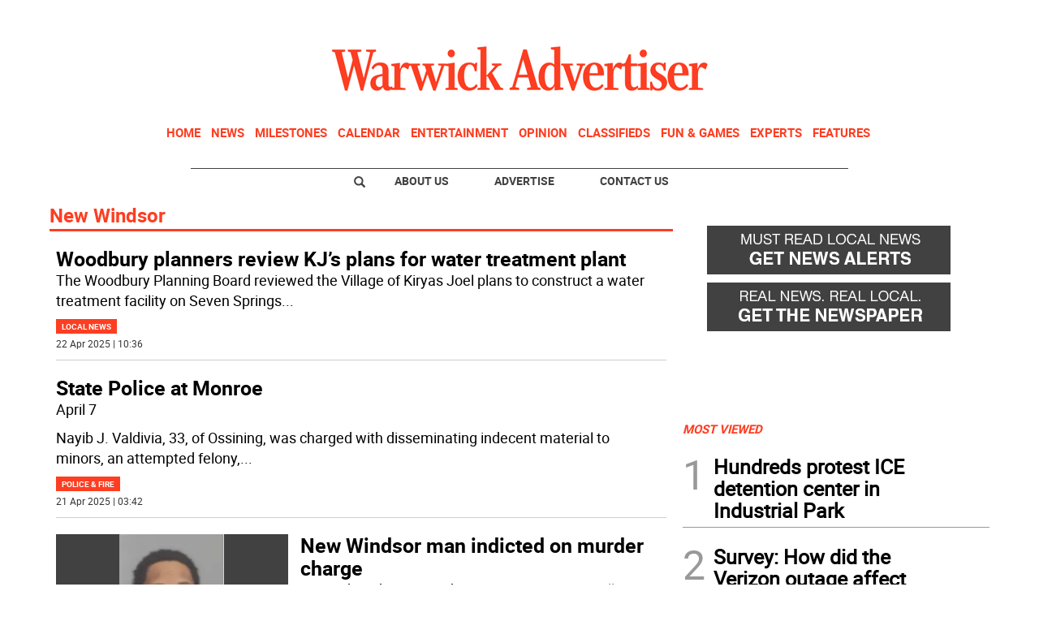

--- FILE ---
content_type: text/html
request_url: https://www.warwickadvertiser.com/tag/-/meta/new-windsor
body_size: 17959
content:
  <!doctype html>  <html class="ltr" dir="ltr" lang="en-US"> <head> <meta content="text/html; charset=UTF-8" http-equiv="content-type"> <title>New Windsor</title> <link rel="shortcut icon" href="https://www.warwickadvertiser.com/base-portlet/webrsrc/ctxvar/1d97bc17-dc42-483a-a7c4-214534a68c93.jpeg"> <style amp-custom> .mln_uppercase_mln
		{
			text-transform:uppercase
		}
		
		.mln_small-caps_mln
		{
			font-variant:small-caps
		}
		</style> <meta name="keywords" content="new windsor"> <meta name="description" content="New Windsor"> <meta property="og:type" content="Article"> <meta property="og:title" content="New Windsor"> <meta property="og:description" content="New Windsor"> <meta property="og:image" content="https://www.warwickadvertiser.com/news-portlet/getogimage/3245ddfe-c3bd-4fa4-b06c-a0c1b6d457f5.png"> <meta property="og:url" content="https://www.warwickadvertiser.com/tag/-/meta/new-windsor"> <meta property="og:site_name" content="www.warwickadvertiser.com"> <link rel="canonical" href="https://www.warwickadvertiser.com/tag/-/meta/new-windsor"> <meta name="viewport" content="width=device-width"> <meta name="twitter:card" content="summary_large_image"> <meta name="twitter:card" content="summary_large_image"> <meta name="twitter:site" content="@thewanews"> <link href="https://www.warwickadvertiser.com/base-portlet/webrsrc/theme/85ee950bc5e056c1773f4d05be22c58c.css" rel="stylesheet" type="text/css"> <script type="text/javascript" src="/base-portlet/webrsrc/b9740ad96ea5b5f2db95cd4b031d9c78.js"></script> <script type="text/javascript">/*<![CDATA[*/var ITER=ITER||{};ITER.CONTEXT=ITER.CONTEXT||{};ITER.CONTEXT.sections=[];ITER.CONTEXT.isArticlePage=function(){return false};ITER.CONTEXT.articleId="";ITER.CONTEXT.contextIs=function(a){return a==="MetadataPage"};ITER.HOOK=ITER.HOOK||{};ITER.HOOK.onDisqusNewComment=function(a){};ITER.RESOURCE=ITER.RESOURCE||{};ITER.RESOURCE.Deferred=function(){var b;var a;var c=new Promise(function(e,d){b=e;a=d});c.resolve=b;c.reject=a;return c};ITER.RESOURCE.onLoad=ITER.RESOURCE.onLoad||[];ITER.RESOURCE.onInit=ITER.RESOURCE.onInit||[];ITER.RESOURCE.onLoad["util-http"]=new ITER.RESOURCE.Deferred();ITER.RESOURCE.onLoad["util-url"]=new ITER.RESOURCE.Deferred();ITER.RESOURCE.onLoad["util-cookie"]=new ITER.RESOURCE.Deferred();ITER.RESOURCE.onLoad["util-event"]=new ITER.RESOURCE.Deferred();ITER.RESOURCE.onLoad["util-message"]=new ITER.RESOURCE.Deferred();ITER.RESOURCE.onLoad.statistics=new ITER.RESOURCE.Deferred();ITER.RESOURCE.onLoad.reading=new ITER.RESOURCE.Deferred();ITER.RESOURCE.onLoad.konami=new ITER.RESOURCE.Deferred();ITER.RESOURCE.onLoad.adblock=new ITER.RESOURCE.Deferred();ITER.RESOURCE.onLoad.captcha=new ITER.RESOURCE.Deferred();ITER.RESOURCE.onLoad["iter-ui-tabs"]=new ITER.RESOURCE.Deferred();ITER.RESOURCE.onLoad["autocomplete-js"]=new ITER.RESOURCE.Deferred();ITER.RESOURCE.onLoad.form=new ITER.RESOURCE.Deferred();ITER.RESOURCE.onLoad["teaser-date"]=new ITER.RESOURCE.Deferred();ITER.RESOURCE.onLoad["search-date"]=new ITER.RESOURCE.Deferred();ITER.RESOURCE.onLoad.unregister=new ITER.RESOURCE.Deferred();ITER.RESOURCE.onLoad.recommendations=new ITER.RESOURCE.Deferred();ITER.RESOURCE.onLoad.surveys=new ITER.RESOURCE.Deferred();ITER.RESOURCE.onLoad["embed-article"]=new ITER.RESOURCE.Deferred();ITER.RESOURCE.CUSTOM=ITER.RESOURCE.CUSTOM||{};ITER.USER=ITER.USER||{};ITER.USER.id="";/*]]>*/</script> <script type="text/javascript" src="/html/js/iter-libraries/iter-util-url.js?v=4.1.17654757" defer onload="ITER.RESOURCE.onLoad['util-url'].resolve(true)"></script> <script type="text/javascript" src="/html/js/iter-libraries/iter-util-cookie.js?v=4.1.17654757" defer onload="ITER.RESOURCE.onLoad['util-cookie'].resolve(true)"></script> <script type="text/javascript" src="/html/js/iter-libraries/iter-konami.js?v=4.1.17654757" defer onload="ITER.RESOURCE.onLoad['konami'].resolve(true)"></script> <script type="text/javascript" src="/html/js/iter-libraries/iter-util-http.js?v=4.1.17654757" defer onload="ITER.RESOURCE.onLoad['util-http'].resolve(true)"></script> <script type="text/javascript" src="/html/js/iter-libraries/iter-statistics.js?v=4.1.17654757" defer onload="ITER.RESOURCE.onLoad['statistics'].resolve(true)"></script> <script type="text/javascript" src="/html/js/iter-libraries/iter-util-message.js?v=4.1.17654757" defer onload="ITER.RESOURCE.onLoad['util-message'].resolve(true)"></script> <script>/*<![CDATA[*/jQryIter.u="";/*]]>*/</script> <script type="text/javascript">/*<![CDATA[*/(function(a){a.contextSections=function(){return[]};a.contextIsArticlePage=function(){return false};a.articleId=function(){return""};a.contextIs=function(b){if(b=="HomePage"){return false}else{if(b=="ArticlePage"){return false}else{if(b=="SearchPage"){return false}else{if(b=="SectionPage"){return false}else{if(b=="MetadataPage"){return true}}}}}}})(jQryIter);/*]]>*/</script> <script type="text/javascript" src="https://www.warwickadvertiser.com/base-portlet/webrsrc/theme/d41a2388417ca26c250bcf73817597c3.js"></script> <script async src="https://www.googletagmanager.com/gtag/js?id=UA-29602814-1"></script> <script type="text/javascript">/*<![CDATA[*/window.dataLayer=window.dataLayer||[];function gtag(){dataLayer.push(arguments)}gtag("js",new Date());var canonical=(document.querySelector("link[rel=canonical]")||{}).href;if(typeof canonical==="undefined"){gtag("config","UA-29602814-1")}else{gtag("config","UA-29602814-1",{page_location:canonical})};/*]]>*/</script> </head> <body class=" controls-visible signed-out public-page"> <script type="text/javascript">/*<![CDATA[*/jQryIter(document).on("click",".ui-accordion-header",function(){jQryIter(window).resize()});/*]]>*/</script> <div class="iter-page-frame"> <header class="iter-header-wrapper" id="iter-header-wrapper">  <div class="portlet-boundary portlet-static-end portlet-nested-portlets"> <div id="theme-6-header" class="ly-theme-6-header"> <div class="container-header container-fluid  nopadding"> <div class="container nopadding"> <div class="row top"> <div class="top-one-col col-md-12  portlet-column nopadding" id="top-one-col"> </div> <div class="top-two-col col-md-12  portlet-column nopadding" id="top-two-col"> <div id="" class="portlet-boundary portlet-static-end htmlcontainer-portlet"> <div> <script>/*<![CDATA[*/(function(e,f,g){a=e.createElement(f);m=e.getElementsByTagName(f)[0];a.src=g;a.setAttribute("async","");a.setAttribute("type","text/javascript");a.setAttribute("crossorigin","anonymous");m.parentNode.insertBefore(a,m)})(document,"script","https://adatoolbar.com/wp-json/onlineada/v1/accessibility-toolbar/e687213560c8b");/*]]>*/</script> </div> </div> <div id="" class="portlet-boundary portlet-static-end adcontainer-portlet mB20 mT20 center-table"> <div> <script async src="https://securepubads.g.doubleclick.net/tag/js/gpt.js"></script> <script>/*<![CDATA[*/window.googletag=window.googletag||{cmd:[]};googletag.cmd.push(function(){googletag.defineSlot("/359827676/WA_TopBanner",[[1,1],[728,90]],"div-gpt-ad-1614193546914-0").addService(googletag.pubads());googletag.pubads().enableSingleRequest();googletag.enableServices()});/*]]>*/</script> <div id="div-gpt-ad-1614193546914-0"> <script>/*<![CDATA[*/googletag.cmd.push(function(){googletag.display("div-gpt-ad-1614193546914-0")});/*]]>*/</script> </div> </div> </div> <div id="" class="portlet-boundary portlet-static-end htmlcontainer-portlet"> <div> <div> <a class="header-logo" href="/"> </a> </div> </div> </div> <div id="222852061" class="portlet-boundary portlet-static-end menu-portlet main-navigation"> <div id="menu_222852061" class="menu_secc "> <div class="nav-dropdown nav noSubNav"> <ul class="parent-nav lst cf"> <li class="lst-item tabnav  sect-97 sect-7ec329211cbe49532853e1fe61f5e896"> <div class="tab-grp"> <a href="/" class="tab-item lnk" title="Home"> <span class="iconBefore"></span> <strong class="sectionName">Home</strong> <span class="iconAfter"></span> </a> <span class="hasChildsIcon"></span> <div class="child-nav cf"> <ul class="lst-std lst level-2"> <div class="lst-items"> <li class="lst-item   sect-131 sect-a2fab7931864ab049880a6613cd64598"> <a href="http://strausnews.com/" rel="nofollow noopener noreferrer" class=" lnk" target="_blank" title="About Us"> <span class="iconBefore"></span> <span class="sectionName">About Us</span> <span class="iconAfter"></span> </a> </li> <li class="lst-item   sect-132 sect-4bd4c916cc888ddd63c5d5e9b802768c"> <a href="http://strausnews.com/advertise.html" rel="nofollow noopener noreferrer" class=" lnk" target="_blank" title="Advertise"> <span class="iconBefore"></span> <span class="sectionName">Advertise</span> <span class="iconAfter"></span> </a> </li> <li class="lst-item   sect-133 sect-f065ddc45d8f2e1685baf0bc581504de"> <a href="/contact-us" class=" lnk" title="Contact Us"> <span class="iconBefore"></span> <span class="sectionName">Contact Us</span> <span class="iconAfter"></span> </a> </li> <li class="lst-item   sect-134 sect-719e32d916b410c9508660cc134b5a62"> <a href="https://straussubscriptions.adperfect.com/channel/C0A801A91dfbb1B682Itt32DB51C/publication/C0A801A91da432A3CEoiL205FFD0" rel="nofollow noopener noreferrer" class=" lnk" target="_blank" title="Subscribe To Paper"> <span class="iconBefore"></span> <span class="sectionName">Subscribe To Paper</span> <span class="iconAfter"></span> </a> </li> <li class="lst-item   sect-135 sect-d9b0d5daa99976fd32ac5904530e29a0"> <a href="/sign-up-for-emails" class=" lnk" title="Sign Up for Emails"> <span class="iconBefore"></span> <span class="sectionName">Sign Up for Emails</span> <span class="iconAfter"></span> </a> </li> <li class="lst-item   sect-136 sect-fb87acb174241b40e68524b36106d1c2"> <a href="/where-to-pick-us-up" class=" lnk" title="Where to Pick Us Up"> <span class="iconBefore"></span> <span class="sectionName">Where to Pick Us Up</span> <span class="iconAfter"></span> </a> </li> <li class="lst-item   sect-137 sect-687831fd8afba321159fc2624f464fa3"> <a href="/submit-stuff" class=" lnk" title="Submit Stuff"> <span class="iconBefore"></span> <span class="sectionName">Submit Stuff</span> <span class="iconAfter"></span> </a> </li> </div> </ul> </div> </div> </li> <li class="lst-item tabnav  sect-98 sect-5d801d41995a40ef14e9979a38cbcdae"> <div class="tab-grp"> <a href="/news" class="tab-item lnk" title="News"> <span class="iconBefore"></span> <strong class="sectionName">News</strong> <span class="iconAfter"></span> </a> <span class="hasChildsIcon"></span> <div class="child-nav cf"> <ul class="lst-std lst level-2"> <div class="lst-items"> <li class="lst-item   sect-127 sect-32661e0ade1b6b5f955b8459b873645f"> <a href="/news/business" class=" lnk" title="Business"> <span class="iconBefore"></span> <span class="sectionName">Business</span> <span class="iconAfter"></span> </a> </li> <li class="lst-item   sect-128 sect-41f5692a4fb7e2ba098a7f5728dac930"> <a href="/news/local-news" class=" lnk" title="Local News"> <span class="iconBefore"></span> <span class="sectionName">Local News</span> <span class="iconAfter"></span> </a> </li> <li class="lst-item   sect-129 sect-5d65aa1d25dfeeaab91f2a376f58efa0"> <a href="/news/police-fire" class=" lnk" title="Police &amp; Fire"> <span class="iconBefore"></span> <span class="sectionName">Police &amp; Fire</span> <span class="iconAfter"></span> </a> </li> <li class="lst-item   sect-130 sect-9ebc62130032cf67847ecb9f082a2a48"> <a href="/news/sports" class=" lnk" title="Sports"> <span class="iconBefore"></span> <span class="sectionName">Sports</span> <span class="iconAfter"></span> </a> </li> </div> </ul> </div> </div> </li> <li class="lst-item tabnav  sect-100 sect-a58c292ef3a91aad953b6016689a2313"> <div class="tab-grp"> <a href="/milestones" class="tab-item lnk" title="Milestones"> <span class="iconBefore"></span> <strong class="sectionName">Milestones</strong> <span class="iconAfter"></span> </a> <span class="hasChildsIcon"></span> <div class="child-nav cf"> <ul class="lst-std lst level-2"> <div class="lst-items"> <li class="lst-item   sect-124 sect-07c7d562618df5b0d792d42d7f51f2b7"> <a href="/milestones/obituaries" class=" lnk" title="Obituaries"> <span class="iconBefore"></span> <span class="sectionName">Obituaries</span> <span class="iconAfter"></span> </a> </li> <li class="lst-item   sect-125 sect-f36bed6bda0660fa3c29a60cfe3c8b73"> <a href="/milestones/announcements" class=" lnk" title="Announcements"> <span class="iconBefore"></span> <span class="sectionName">Announcements</span> <span class="iconAfter"></span> </a> </li> <li class="lst-item   sect-126 sect-f7d5674d09a7513d9798ea80576e6df2"> <a href="/milestones/honor-roll-dean-s-list" class=" lnk" title="Honor Roll/Dean's List"> <span class="iconBefore"></span> <span class="sectionName">Honor Roll/Dean's List</span> <span class="iconAfter"></span> </a> </li> </div> </ul> </div> </div> </li> <li class="lst-item tabnav  sect-950 sect-7d7651c242f6881103dbb5c205d0fef2"> <a href="/events-calendar" class="tab-item lnk" title="Calendar"> <span class="iconBefore"></span> <span class="sectionName">Calendar</span> <span class="iconAfter"></span> </a> </li> <li class="lst-item tabnav  sect-102 sect-935c285869f5ecbab839bffcf67e8603"> <a href="/entertainment" class="tab-item lnk" title="Entertainment"> <span class="iconBefore"></span> <span class="sectionName">Entertainment</span> <span class="iconAfter"></span> </a> </li> <li class="lst-item tabnav  sect-103 sect-665f40de46d66d599701fb26780ba152"> <div class="tab-grp"> <a href="/opinion" class="tab-item lnk" title="Opinion"> <span class="iconBefore"></span> <strong class="sectionName">Opinion</strong> <span class="iconAfter"></span> </a> <span class="hasChildsIcon"></span> <div class="child-nav cf"> <ul class="lst-std lst level-2"> <div class="lst-items"> <li class="lst-item   sect-121 sect-10637bf687e38f25548abca244a73cb4"> <a href="/opinion/cartoons" class=" lnk" title="Cartoons"> <span class="iconBefore"></span> <span class="sectionName">Cartoons</span> <span class="iconAfter"></span> </a> </li> <li class="lst-item   sect-122 sect-9fe58a86746f99a3c0881df01bcf7e3b"> <a href="/opinion/columns" class=" lnk" title="Columns"> <span class="iconBefore"></span> <span class="sectionName">Columns</span> <span class="iconAfter"></span> </a> </li> <li class="lst-item   sect-123 sect-bd1861764b0a7d2e7f14483c7b03114e"> <a href="/opinion/letters-to-the-editor" class=" lnk" title="Letters to the Editor"> <span class="iconBefore"></span> <span class="sectionName">Letters to the Editor</span> <span class="iconAfter"></span> </a> </li> </div> </ul> </div> </div> </li> <li class="lst-item tabnav  sect-104 sect-4457dc032a475acd72b0c26de00d5475"> <a href="http://strausnews.marketplace.adperfect.com/" rel="nofollow noopener noreferrer" class="tab-item lnk" target="_blank" title="Classifieds"> <span class="iconBefore"></span> <span class="sectionName">Classifieds</span> <span class="iconAfter"></span> </a> </li> <li class="lst-item tabnav  sect-105 sect-4ab12566ac0b8655b55cd6809dace40e"> <div class="tab-grp"> <a href="/fun-games" class="tab-item lnk" title="Fun &amp; Games"> <span class="iconBefore"></span> <strong class="sectionName">Fun &amp; Games</strong> <span class="iconAfter"></span> </a> <span class="hasChildsIcon"></span> <div class="child-nav cf"> <ul class="lst-std lst level-2"> <div class="lst-items"> <li class="lst-item   sect-890 sect-0823b41a44d098ef00e0d042682e8966"> <a href="/pets" class=" lnk" title="Pets"> <span class="iconBefore"></span> <span class="sectionName">Pets</span> <span class="iconAfter"></span> </a> </li> </div> </ul> </div> </div> </li> <li class="lst-item tabnav  sect-106 sect-f1f24bf39861f44c384dc54c6d74ed33"> <div class="tab-grp"> <a href="/experts" class="tab-item lnk" title="Experts"> <span class="iconBefore"></span> <strong class="sectionName">Experts</strong> <span class="iconAfter"></span> </a> <span class="hasChildsIcon"></span> <div class="child-nav cf"> <ul class="lst-std lst level-2"> <div class="lst-items"> <li class="lst-item   sect-940 sect-8a11190fa71fceb57667fcdb10f1a3a4"> <a href="/experts/local-home-pros" class=" lnk" title="Local Home Pros"> <span class="iconBefore"></span> <span class="sectionName">Local Home Pros</span> <span class="iconAfter"></span> </a> </li> </div> </ul> </div> </div> </li> <li class="lst-item tabnav  sect-107 sect-349c201515822a72eb356125b0c0b14a"> <div class="tab-grp"> <a href="/features" class="tab-item lnk" title="Features"> <span class="iconBefore"></span> <strong class="sectionName">Features</strong> <span class="iconAfter"></span> </a> <span class="hasChildsIcon"></span> <div class="child-nav cf"> <ul class="lst-std lst level-2"> <div class="lst-items"> <li class="lst-item   sect-112 sect-3e74054a5b2e828f31be6acea35f3012"> <a href="/features/back-to-school" class=" lnk" title="Back to School"> <span class="iconBefore"></span> <span class="sectionName">Back to School</span> <span class="iconAfter"></span> </a> </li> <li class="lst-item   sect-688 sect-213658549f4b8518eeb19fe81be729f7"> <a href="/features/bride-guide" class=" lnk" title="Bride Guide"> <span class="iconBefore"></span> <span class="sectionName">Bride Guide</span> <span class="iconAfter"></span> </a> </li> <li class="lst-item   sect-113 sect-0102ac9f3efcc4bf84c110cd950dfd62"> <a href="/features/foodie" class=" lnk" title="Foodie"> <span class="iconBefore"></span> <span class="sectionName">Foodie</span> <span class="iconAfter"></span> </a> </li> <li class="lst-item   sect-114 sect-673193710a3bf771586f7ca1bda0362b"> <a href="/features/healthy-you" class=" lnk" title="Healthy You"> <span class="iconBefore"></span> <span class="sectionName">Healthy You</span> <span class="iconAfter"></span> </a> </li> <li class="lst-item   sect-115 sect-6d0157f80d31454f136d9b3f76c5bc3b"> <a href="/features/home-garden" class=" lnk" title="Home and Garden"> <span class="iconBefore"></span> <span class="sectionName">Home and Garden</span> <span class="iconAfter"></span> </a> </li> <li class="lst-item   sect-919 sect-7e5ed33fc50b3a9b869173622c82e890"> <a href="/features/senior-living" class=" lnk" title="Senior Living"> <span class="iconBefore"></span> <span class="sectionName">Senior Living</span> <span class="iconAfter"></span> </a> </li> <li class="lst-item   sect-116 sect-60f92242d69ec1fcb0f53758f088a5c3"> <a href="/features/teen" class=" lnk" title="Teen"> <span class="iconBefore"></span> <span class="sectionName">Teen</span> <span class="iconAfter"></span> </a> </li> <li class="lst-item   sect-117 sect-018a29ab92391dfac9f386884460774a"> <a href="https://strausnews.com/orangecountyinsiderguide/" rel="nofollow noopener noreferrer" class=" lnk" target="_blank" title="Orange County Insider Guide"> <span class="iconBefore"></span> <span class="sectionName">Orange County Insider Guide</span> <span class="iconAfter"></span> </a> </li> <li class="lst-item   sect-118 sect-bcb8005252cce6d80361a019a101321f"> <a href="https://strausnews.com/passaicountyinsiderguide/" rel="nofollow noopener noreferrer" class=" lnk" target="_blank" title="Passaic County Insider Guide"> <span class="iconBefore"></span> <span class="sectionName">Passaic County Insider Guide</span> <span class="iconAfter"></span> </a> </li> <li class="lst-item   sect-119 sect-36ab55fc6fbcd6a61afab8d206cf643a"> <a href="https://strausnews.com/pikecountyinsiderguide/" rel="nofollow noopener noreferrer" class=" lnk" target="_blank" title="Pike County Insider Guide"> <span class="iconBefore"></span> <span class="sectionName">Pike County Insider Guide</span> <span class="iconAfter"></span> </a> </li> <li class="lst-item   sect-120 sect-ce570b4e2924c29954792aa4bcfc98b9"> <a href="https://strausnews.com/sussexcountyinsiderguide/" rel="nofollow noopener noreferrer" class=" lnk" target="_blank" title="Sussex County Insider Guide"> <span class="iconBefore"></span> <span class="sectionName">Sussex County Insider Guide</span> <span class="iconAfter"></span> </a> </li> </div> </ul> </div> </div> </li> </ul> </div> </div> <script type="text/javascript">/*<![CDATA[*/prepareMenuJs("222852061");/*]]>*/</script> </div> </div> <div class="top-three-col col-md-12  portlet-column nopadding" id="top-three-col"> <div id="" class="portlet-boundary portlet-static-end htmlcontainer-portlet"> <div> <script type="text/javascript" src="//downloads.mailchimp.com/js/signup-forms/popup/unique-methods/embed.js" data-dojo-config="usePlainJson: true, isDebug: false"></script> <script type="text/javascript">/*<![CDATA[*/window.dojoRequire(["mojo/signup-forms/Loader"],function(b){b.start({baseUrl:"mc.us13.list-manage.com",uuid:"96ff13a999601a39fa610d650",lid:"bc99afa48a",uniqueMethods:true})});/*]]>*/</script> </div> </div> </div> <div class="top-four-col col-md-12 portlet-column nopadding" id="top-four-col"> <div id="" class="portlet-boundary portlet-static-end htmlcontainer-portlet"> <div> <div class="header-separator"></div> <ul class="html-navigation"> <li class="search-icon-wrapper"> <div class="search-icon"></div></li> <li><a class="login" href="http://strausnews.com/" target="_blank">About Us</a></li> <li class="yellow"><a class="paywall" href="http://strausnews.com/advertise.html" target="_blank">Advertise</a></li> <li class="yellow"><a class="classiffied" href="/contact-us">Contact Us</a></li> </ul> </div> </div> </div> </div> </div> </div> <div class="container-floating-header inactive"> <div class="container nopadding"> <div class="floating-header"> <div class="row top-floating"> <div class="top-floating-left-col portlet-column nopadding" id="top-floating-left-col"> <div id="" class="portlet-boundary portlet-static-end htmlcontainer-portlet mobile-menu-wrapper"> <div> <div> <div class="mobile-menu"></div> <a class="header-logo" href="/"></a> </div> </div> </div> <div id="" class="portlet-boundary portlet-static-end adcontainer-portlet mB10 mT10 center-table"> <div> <script async src="https://securepubads.g.doubleclick.net/tag/js/gpt.js"></script> <script>/*<![CDATA[*/window.googletag=window.googletag||{cmd:[]};googletag.cmd.push(function(){googletag.defineSlot("/359827676/WA_MobileTopBanner",[[1,1],[320,50]],"div-gpt-ad-1614196546380-0").addService(googletag.pubads());googletag.pubads().enableSingleRequest();googletag.enableServices()});/*]]>*/</script> <div id="div-gpt-ad-1614196546380-0"> <script>/*<![CDATA[*/googletag.cmd.push(function(){googletag.display("div-gpt-ad-1614196546380-0")});/*]]>*/</script> </div> </div> </div> <div id="" class="portlet-boundary portlet-static-end htmlcontainer-portlet html-navigation-wrapper"> <div> <ul class="html-navigation"> <li><a class="readmore" href="/sign-up-for-emails">NEWSLETTER</a></li> <li><a class="paywall" href="https://www.paypal.com/cgi-bin/webscr?cmd=_s-xclick&amp;hosted_button_id=6RU6RQF42Y32L&amp;source=url" target="_blank">DONATE</a></li> </ul> </div> </div> </div> </div> </div> </div> </div> <div class="container-menu container-fluid inactive"> <div class="row top-search"> <div class="top-search-left-col col-xs-9 col-md-11 portlet-column nopadding" id="top-search-left-col"> <div id="" class="portlet-boundary portlet-static-end htmlcontainer-portlet"> <div> </div> </div> <div id="" class="portlet-boundary portlet-static-end adcontainer-portlet"> </div> <div id="1263259717" class="portlet-boundary portlet-static-end advanced-search-portlet"> <span class="iter-field iter-field-text"> <span class="iter-field-content"> <span class="iter-field-element"> <input id="_1263259717_keywords" type="text" value="" name="keywords" inlinefield="true" class="iter-field-input iter-field-input-text" onkeydown="javascript:_1263259717_onKeyEnterSearch(event)" placeholder=""> </span> </span> </span> <span class="iter-button iter-button-submit"> <span class="iter-button-content"> <input id="_1263259717_search" type="submit" name="search" value="" class="iter-button-input iter-button-input-submit" onclick="javascript:_1263259717_onClickSearch()"> </span> </span> <script type="text/javascript">/*<![CDATA[*/function _1263259717_cleanKeywords(i){var j="";var h="";for(var f=0;f<i.length;f++){var g=i[f];if(!(g=="/"||g=="\\"||g=="~"||g=="!"||g=="("||g==")")){h+=g}else{h+=" "}}h=encodeURIComponent(h);for(var f=0;f<h.length;f++){var g=h[f];if(g=="'"){j+="%27"}else{j+=g}}return j}function _1263259717_onClickSearch(){var e=_1263259717_cleanKeywords(jQryIter("#_1263259717_keywords").val());if(e.length>0){var d="/search-results/-/search/";var f="/false/false/19840118/20260118/date/true/true/0/0/meta/0/0/0/1";window.location.href=d+e+f}}function _1263259717_onKeyEnterSearch(b){if(b.keyCode==13){_1263259717_onClickSearch()}};/*]]>*/</script> </div> </div> <div class="top-search-right-col col-xs-3 col-md-1 portlet-column nopadding" id="top-search-right-col"> <div id="" class="portlet-boundary portlet-static-end htmlcontainer-portlet"> <div> </div> </div> <div id="" class="portlet-boundary portlet-static-end htmlcontainer-portlet"> <div> <div class="close-menu"> x 
           </div> </div> </div> <div id="" class="portlet-boundary portlet-static-end htmlcontainer-portlet"> <div> </div> </div> </div> </div> <div class="row middle-menu"> <div class="middle-menu-left-col col-sm-4 portlet-column nopadding" id="top-search-left-col"> <div id="2570404882" class="portlet-boundary portlet-static-end menu-portlet"> <div id="menu_2570404882" class="menu_secc_unfolded "> <div class="nav-dropdown nav noSubNav"> <ul class="parent-nav lst cf"> <li class="lst-item tabnav  sect-43 sect-556f9a3b33cc57271d5e128c12187c66"> <div class="tab-grp"> <a href="/" class="tab-item lnk" title="Sections"> <span class="iconBefore"></span> <strong class="sectionName">Sections</strong> <span class="iconAfter"></span> </a> <span class="hasChildsIcon"></span> <div class="child-nav cf"> <ul class="lst-std lst level-2"> <div class="lst-items"> <li class="lst-item   sect-97 sect-7ec329211cbe49532853e1fe61f5e896"> <div class="tab-grp"> <a href="/" class=" lnk" title="Home"> <span class="iconBefore"></span> <strong class="sectionName">Home</strong> <span class="iconAfter"></span> </a> <span class="hasChildsIcon"></span> <div class="child-nav cf"> <ul class="lst-std lst level-3"> <div class="lst-items"> <li class="lst-item   sect-131 sect-a2fab7931864ab049880a6613cd64598"> <a href="http://strausnews.com/" rel="nofollow noopener noreferrer" class=" lnk" target="_blank" title="About Us"> <span class="iconBefore"></span> <span class="sectionName">About Us</span> <span class="iconAfter"></span> </a> </li> <li class="lst-item   sect-132 sect-4bd4c916cc888ddd63c5d5e9b802768c"> <a href="http://strausnews.com/advertise.html" rel="nofollow noopener noreferrer" class=" lnk" target="_blank" title="Advertise"> <span class="iconBefore"></span> <span class="sectionName">Advertise</span> <span class="iconAfter"></span> </a> </li> <li class="lst-item   sect-133 sect-f065ddc45d8f2e1685baf0bc581504de"> <a href="/contact-us" class=" lnk" title="Contact Us"> <span class="iconBefore"></span> <span class="sectionName">Contact Us</span> <span class="iconAfter"></span> </a> </li> <li class="lst-item   sect-134 sect-719e32d916b410c9508660cc134b5a62"> <a href="https://straussubscriptions.adperfect.com/channel/C0A801A91dfbb1B682Itt32DB51C/publication/C0A801A91da432A3CEoiL205FFD0" rel="nofollow noopener noreferrer" class=" lnk" target="_blank" title="Subscribe To Paper"> <span class="iconBefore"></span> <span class="sectionName">Subscribe To Paper</span> <span class="iconAfter"></span> </a> </li> <li class="lst-item   sect-135 sect-d9b0d5daa99976fd32ac5904530e29a0"> <a href="/sign-up-for-emails" class=" lnk" title="Sign Up for Emails"> <span class="iconBefore"></span> <span class="sectionName">Sign Up for Emails</span> <span class="iconAfter"></span> </a> </li> <li class="lst-item   sect-136 sect-fb87acb174241b40e68524b36106d1c2"> <a href="/where-to-pick-us-up" class=" lnk" title="Where to Pick Us Up"> <span class="iconBefore"></span> <span class="sectionName">Where to Pick Us Up</span> <span class="iconAfter"></span> </a> </li> <li class="lst-item   sect-137 sect-687831fd8afba321159fc2624f464fa3"> <a href="/submit-stuff" class=" lnk" title="Submit Stuff"> <span class="iconBefore"></span> <span class="sectionName">Submit Stuff</span> <span class="iconAfter"></span> </a> </li> </div> </ul> </div> </div> </li> <li class="lst-item   sect-98 sect-5d801d41995a40ef14e9979a38cbcdae"> <div class="tab-grp"> <a href="/news" class=" lnk" title="News"> <span class="iconBefore"></span> <strong class="sectionName">News</strong> <span class="iconAfter"></span> </a> <span class="hasChildsIcon"></span> <div class="child-nav cf"> <ul class="lst-std lst level-3"> <div class="lst-items"> <li class="lst-item   sect-127 sect-32661e0ade1b6b5f955b8459b873645f"> <a href="/news/business" class=" lnk" title="Business"> <span class="iconBefore"></span> <span class="sectionName">Business</span> <span class="iconAfter"></span> </a> </li> <li class="lst-item   sect-128 sect-41f5692a4fb7e2ba098a7f5728dac930"> <a href="/news/local-news" class=" lnk" title="Local News"> <span class="iconBefore"></span> <span class="sectionName">Local News</span> <span class="iconAfter"></span> </a> </li> <li class="lst-item   sect-129 sect-5d65aa1d25dfeeaab91f2a376f58efa0"> <a href="/news/police-fire" class=" lnk" title="Police &amp; Fire"> <span class="iconBefore"></span> <span class="sectionName">Police &amp; Fire</span> <span class="iconAfter"></span> </a> </li> <li class="lst-item   sect-130 sect-9ebc62130032cf67847ecb9f082a2a48"> <a href="/news/sports" class=" lnk" title="Sports"> <span class="iconBefore"></span> <span class="sectionName">Sports</span> <span class="iconAfter"></span> </a> </li> </div> </ul> </div> </div> </li> <li class="lst-item   sect-100 sect-a58c292ef3a91aad953b6016689a2313"> <div class="tab-grp"> <a href="/milestones" class=" lnk" title="Milestones"> <span class="iconBefore"></span> <strong class="sectionName">Milestones</strong> <span class="iconAfter"></span> </a> <span class="hasChildsIcon"></span> <div class="child-nav cf"> <ul class="lst-std lst level-3"> <div class="lst-items"> <li class="lst-item   sect-124 sect-07c7d562618df5b0d792d42d7f51f2b7"> <a href="/milestones/obituaries" class=" lnk" title="Obituaries"> <span class="iconBefore"></span> <span class="sectionName">Obituaries</span> <span class="iconAfter"></span> </a> </li> <li class="lst-item   sect-125 sect-f36bed6bda0660fa3c29a60cfe3c8b73"> <a href="/milestones/announcements" class=" lnk" title="Announcements"> <span class="iconBefore"></span> <span class="sectionName">Announcements</span> <span class="iconAfter"></span> </a> </li> <li class="lst-item   sect-126 sect-f7d5674d09a7513d9798ea80576e6df2"> <a href="/milestones/honor-roll-dean-s-list" class=" lnk" title="Honor Roll/Dean's List"> <span class="iconBefore"></span> <span class="sectionName">Honor Roll/Dean's List</span> <span class="iconAfter"></span> </a> </li> </div> </ul> </div> </div> </li> <li class="lst-item   sect-950 sect-7d7651c242f6881103dbb5c205d0fef2"> <a href="/events-calendar" class=" lnk" title="Calendar"> <span class="iconBefore"></span> <span class="sectionName">Calendar</span> <span class="iconAfter"></span> </a> </li> <li class="lst-item   sect-102 sect-935c285869f5ecbab839bffcf67e8603"> <a href="/entertainment" class=" lnk" title="Entertainment"> <span class="iconBefore"></span> <span class="sectionName">Entertainment</span> <span class="iconAfter"></span> </a> </li> <li class="lst-item   sect-103 sect-665f40de46d66d599701fb26780ba152"> <div class="tab-grp"> <a href="/opinion" class=" lnk" title="Opinion"> <span class="iconBefore"></span> <strong class="sectionName">Opinion</strong> <span class="iconAfter"></span> </a> <span class="hasChildsIcon"></span> <div class="child-nav cf"> <ul class="lst-std lst level-3"> <div class="lst-items"> <li class="lst-item   sect-121 sect-10637bf687e38f25548abca244a73cb4"> <a href="/opinion/cartoons" class=" lnk" title="Cartoons"> <span class="iconBefore"></span> <span class="sectionName">Cartoons</span> <span class="iconAfter"></span> </a> </li> <li class="lst-item   sect-122 sect-9fe58a86746f99a3c0881df01bcf7e3b"> <a href="/opinion/columns" class=" lnk" title="Columns"> <span class="iconBefore"></span> <span class="sectionName">Columns</span> <span class="iconAfter"></span> </a> </li> <li class="lst-item   sect-123 sect-bd1861764b0a7d2e7f14483c7b03114e"> <a href="/opinion/letters-to-the-editor" class=" lnk" title="Letters to the Editor"> <span class="iconBefore"></span> <span class="sectionName">Letters to the Editor</span> <span class="iconAfter"></span> </a> </li> </div> </ul> </div> </div> </li> <li class="lst-item   sect-104 sect-4457dc032a475acd72b0c26de00d5475"> <a href="http://strausnews.marketplace.adperfect.com/" rel="nofollow noopener noreferrer" class=" lnk" target="_blank" title="Classifieds"> <span class="iconBefore"></span> <span class="sectionName">Classifieds</span> <span class="iconAfter"></span> </a> </li> <li class="lst-item   sect-105 sect-4ab12566ac0b8655b55cd6809dace40e"> <div class="tab-grp"> <a href="/fun-games" class=" lnk" title="Fun &amp; Games"> <span class="iconBefore"></span> <strong class="sectionName">Fun &amp; Games</strong> <span class="iconAfter"></span> </a> <span class="hasChildsIcon"></span> <div class="child-nav cf"> <ul class="lst-std lst level-3"> <div class="lst-items"> <li class="lst-item   sect-890 sect-0823b41a44d098ef00e0d042682e8966"> <a href="/pets" class=" lnk" title="Pets"> <span class="iconBefore"></span> <span class="sectionName">Pets</span> <span class="iconAfter"></span> </a> </li> </div> </ul> </div> </div> </li> <li class="lst-item   sect-106 sect-f1f24bf39861f44c384dc54c6d74ed33"> <div class="tab-grp"> <a href="/experts" class=" lnk" title="Experts"> <span class="iconBefore"></span> <strong class="sectionName">Experts</strong> <span class="iconAfter"></span> </a> <span class="hasChildsIcon"></span> <div class="child-nav cf"> <ul class="lst-std lst level-3"> <div class="lst-items"> <li class="lst-item   sect-940 sect-8a11190fa71fceb57667fcdb10f1a3a4"> <a href="/experts/local-home-pros" class=" lnk" title="Local Home Pros"> <span class="iconBefore"></span> <span class="sectionName">Local Home Pros</span> <span class="iconAfter"></span> </a> </li> </div> </ul> </div> </div> </li> <li class="lst-item   sect-107 sect-349c201515822a72eb356125b0c0b14a"> <div class="tab-grp"> <a href="/features" class=" lnk" title="Features"> <span class="iconBefore"></span> <strong class="sectionName">Features</strong> <span class="iconAfter"></span> </a> <span class="hasChildsIcon"></span> <div class="child-nav cf"> <ul class="lst-std lst level-3"> <div class="lst-items"> <li class="lst-item   sect-112 sect-3e74054a5b2e828f31be6acea35f3012"> <a href="/features/back-to-school" class=" lnk" title="Back to School"> <span class="iconBefore"></span> <span class="sectionName">Back to School</span> <span class="iconAfter"></span> </a> </li> <li class="lst-item   sect-688 sect-213658549f4b8518eeb19fe81be729f7"> <a href="/features/bride-guide" class=" lnk" title="Bride Guide"> <span class="iconBefore"></span> <span class="sectionName">Bride Guide</span> <span class="iconAfter"></span> </a> </li> <li class="lst-item   sect-113 sect-0102ac9f3efcc4bf84c110cd950dfd62"> <a href="/features/foodie" class=" lnk" title="Foodie"> <span class="iconBefore"></span> <span class="sectionName">Foodie</span> <span class="iconAfter"></span> </a> </li> <li class="lst-item   sect-114 sect-673193710a3bf771586f7ca1bda0362b"> <a href="/features/healthy-you" class=" lnk" title="Healthy You"> <span class="iconBefore"></span> <span class="sectionName">Healthy You</span> <span class="iconAfter"></span> </a> </li> <li class="lst-item   sect-115 sect-6d0157f80d31454f136d9b3f76c5bc3b"> <a href="/features/home-garden" class=" lnk" title="Home and Garden"> <span class="iconBefore"></span> <span class="sectionName">Home and Garden</span> <span class="iconAfter"></span> </a> </li> <li class="lst-item   sect-919 sect-7e5ed33fc50b3a9b869173622c82e890"> <a href="/features/senior-living" class=" lnk" title="Senior Living"> <span class="iconBefore"></span> <span class="sectionName">Senior Living</span> <span class="iconAfter"></span> </a> </li> <li class="lst-item   sect-116 sect-60f92242d69ec1fcb0f53758f088a5c3"> <a href="/features/teen" class=" lnk" title="Teen"> <span class="iconBefore"></span> <span class="sectionName">Teen</span> <span class="iconAfter"></span> </a> </li> <li class="lst-item   sect-117 sect-018a29ab92391dfac9f386884460774a"> <a href="https://strausnews.com/orangecountyinsiderguide/" rel="nofollow noopener noreferrer" class=" lnk" target="_blank" title="Orange County Insider Guide"> <span class="iconBefore"></span> <span class="sectionName">Orange County Insider Guide</span> <span class="iconAfter"></span> </a> </li> <li class="lst-item   sect-118 sect-bcb8005252cce6d80361a019a101321f"> <a href="https://strausnews.com/passaicountyinsiderguide/" rel="nofollow noopener noreferrer" class=" lnk" target="_blank" title="Passaic County Insider Guide"> <span class="iconBefore"></span> <span class="sectionName">Passaic County Insider Guide</span> <span class="iconAfter"></span> </a> </li> <li class="lst-item   sect-119 sect-36ab55fc6fbcd6a61afab8d206cf643a"> <a href="https://strausnews.com/pikecountyinsiderguide/" rel="nofollow noopener noreferrer" class=" lnk" target="_blank" title="Pike County Insider Guide"> <span class="iconBefore"></span> <span class="sectionName">Pike County Insider Guide</span> <span class="iconAfter"></span> </a> </li> <li class="lst-item   sect-120 sect-ce570b4e2924c29954792aa4bcfc98b9"> <a href="https://strausnews.com/sussexcountyinsiderguide/" rel="nofollow noopener noreferrer" class=" lnk" target="_blank" title="Sussex County Insider Guide"> <span class="iconBefore"></span> <span class="sectionName">Sussex County Insider Guide</span> <span class="iconAfter"></span> </a> </li> </div> </ul> </div> </div> </li> </div> </ul> </div> </div> </li> </ul> </div> </div> </div> </div> <div class="middle-menu-center-col col-sm-4 portlet-column nopadding" id="middle-menu-center-col"> <div id="4235549409" class="portlet-boundary portlet-static-end menu-portlet"> <div id="menu_4235549409" class="menu_secc_unfolded "> <div class="nav-dropdown nav noSubNav"> <ul class="parent-nav lst cf"> <li class="lst-item tabnav  sect-44 sect-fbdea5731411b5b2becfd97ec3556e29"> <div class="tab-grp"> <a href="/" class="tab-item lnk" title="Do Stuff"> <span class="iconBefore"></span> <strong class="sectionName">Do Stuff</strong> <span class="iconAfter"></span> </a> <span class="hasChildsIcon"></span> <div class="child-nav cf"> <ul class="lst-std lst level-2"> <div class="lst-items"> <li class="lst-item   sect-92 sect-5bf61ee39ce663ec77dc035212b622b2"> <a href="https://straussubscriptions.adperfect.com/channel/C0A801A91dfbb1B682Itt32DB51C/publication/C0A801A91da432A3CEoiL205FFD0" rel="nofollow noopener noreferrer" class=" lnk" target="_blank" title="Subscribe to Paper"> <span class="iconBefore"></span> <span class="sectionName">Subscribe to Paper</span> <span class="iconAfter"></span> </a> </li> <li class="lst-item   sect-93 sect-1ba934ddd8159905546781c50745965c"> <a href="/sign-up-for-emails" class=" lnk" title="Sign Up for Emails"> <span class="iconBefore"></span> <span class="sectionName">Sign Up for Emails</span> <span class="iconAfter"></span> </a> </li> <li class="lst-item   sect-94 sect-7d6128bbd4d0b606df19947a0278d75b"> <a href="/where-to-pick-us-up" class=" lnk" title="Where to Pick Us Up"> <span class="iconBefore"></span> <span class="sectionName">Where to Pick Us Up</span> <span class="iconAfter"></span> </a> </li> <li class="lst-item   sect-95 sect-fc95d73225f90956c5b2a6bbb5b18c50"> <a href="/submit-stuff" class=" lnk" title="Submit Stuff"> <span class="iconBefore"></span> <span class="sectionName">Submit Stuff</span> <span class="iconAfter"></span> </a> </li> <li class="lst-item   sect-96 sect-6360459e91e5715ab1c644666dd05f4e"> <a href="http://strausnews.com/legalnotices.html" rel="nofollow noopener noreferrer" class=" lnk" target="_blank" title="Place a Classified or Legal Notice"> <span class="iconBefore"></span> <span class="sectionName">Place a Classified or Legal Notice</span> <span class="iconAfter"></span> </a> </li> </div> </ul> </div> </div> </li> </ul> </div> </div> </div> </div> <div class="middle-menu-right-col col-sm-4 portlet-column nopadding" id="middle-menu-right-col"> </div> </div> <div class="row bottom-social"> <div class="bottom-social-left-col portlet-column nopadding" id="bottom-social-left-col"> <div id="" class="portlet-boundary portlet-static-end htmlcontainer-portlet"> <div> <div class="social-network-wrapper"> <div class="social-network-label"> © COPYRIGHT 2022 STRAUS NEWS 
            </div> </div> </div> </div> </div> </div> </div> </div> </div> </header> <div class="iter-content-wrapper iter-droppable-zone" id="iter-content-wrapper"> <div id="main-content" class="content ly-catalog-section" role="main"> <div class="container-fluid nopadding bg-ready bg-ready-1"> <div class="container nopadding"> <div class="row main-news"> <div class="main-news-left-col portlet-column nopadding" id="main-news-left-col"> </div> </div> </div> </div> <div class="container nopadding"> <div class="row standard-news"> <div class="standard-news-left-col col-sm-8 portlet-column nopadding" id="standard-news-left-col"> <div class="row standard-news-left-col-top-row"> <div class="standard-news-left-col-top-row-left-col portlet-column nopadding" id="standard-news-left-col-top-row-left-col"> <div id="" class="portlet-boundary portlet-static-end article-topics-portlet advanced-38 mT10"> <div class="categoryGroup"> <div class="categorySpacerTop"></div> <div class="categoryTitle"> <h2></h2> </div> <div class="categorySpacerTitle"></div> <div class="categoryListBlock"> <section class="categoryList"> <article class="categoryListItem categoryPageItem" data-categoryid="13947060" data-categoryname="New Windsor"> <span class="categoryListItemPosition">1</span> <span class="categoryListItemLink linkDisabled" itemprop="keywords">New Windsor</span> </article> </section> </div> <div class="categorySpacerBottom"></div> </div> </div> <div id="3575668055" class="portlet-boundary portlet-static-end teaser-viewer-portlet mT20 advanced-61 _tc"> <div id="_3575668055_teaser_paged"> <div id="_3575668055_loadingDiv"></div> <div class="paged noticias" id="_3575668055_myCarrusel" style="display: none;"> <article class=" article element  full-access norestricted" iteridart="FG4495205"> <div class="template-94 news no-media w66 m25"> <div class="left-block"> </div> <div class="right-block"> <a href="/news/local-news/woodbury-planners-review-kj-s-plans-for-water-treatment-plant-FG4495205"> <h3 class="headline extra-small fx-hover font-1 bold"> <span class="priority-content" mlnid="idcon=8928369;order=2.0">Woodbury planners review KJ’s plans for water treatment plant</span> </h3> </a> <div class="text medium"> <div class="text-wrapper" mlnid="idcon=8928372;order=5.0"> <p>The Woodbury Planning Board reviewed the Village of Kiryas Joel plans to construct a water treatment facility on Seven Springs<span class="ellipsis">...</span> </p> </div> </div> <div class="info"> <div class="main-section"> <a class="seccion extra-small font-1 bold" href="/news/local-news" style="background-color: #FD3E22"><span class="assigned-section">Local News </span></a> </div> </div> <div class="date"> <span> 22 Apr 2025 | 10:36 </span> </div> </div> <div class="cl"></div> </div> </article> <article class=" article element  full-access norestricted" iteridart="GK4491228"> <div class="template-94 news no-media w66 m25"> <div class="left-block"> </div> <div class="right-block"> <a href="/news/police-fire/state-police-at-monroe-GK4491228"> <h3 class="headline extra-small fx-hover font-1 bold"> <span class="priority-content" mlnid="idcon=8927184;order=2.0">State Police at Monroe</span> </h3> </a> <div class="text medium"> <div class="text-wrapper" mlnid="idcon=8927187;order=5.0"> <p>April 7</p> <p>Nayib J. Valdivia, 33, of Ossining, was charged with disseminating indecent material to minors, an attempted felony,<span class="ellipsis">...</span> </p> </div> </div> <div class="info"> <div class="main-section"> <a class="seccion extra-small font-1 bold" href="/news/police-fire" style="background-color: #FD3E22"><span class="assigned-section">Police &amp; Fire </span></a> </div> </div> <div class="date"> <span> 21 Apr 2025 | 03:42 </span> </div> </div> <div class="cl"></div> </div> </article> <article class=" article element  full-access norestricted" iteridart="BK3862704"> <div class="template-94 news  w66 m25"> <div class="left-block"> <div class="multimediaIconMacroWrapper"> <a href="/news/police-fire/new-windsor-man-indicted-on-murder-charge-BK3862704" class="cutlineShow">  <div frame="crop_400x225" style="position: relative; width: 100%; padding-top: 56.25%; background-color: #414141"> <img itercontenttypein="Image" itercontenttypeout="Image" src="//www.warwickadvertiser.com/binrepository/180x225/0c0/0d0/none/1076118/FLBT/william-cameron_4-8358480_20241111102933.jpg" srcset="//www.warwickadvertiser.com/binrepository/180x225/0c0/0d0/none/1076118/FLBT/william-cameron_4-8358480_20241111102933.jpg 180w" width="180" height="225" style="bottom: 0; left: 0; top: 0; right: 0;
height: auto; width: auto;
max-height: 100%; max-width: 100%;
display: block; position: absolute; margin: auto;" iterimgid="4-8358480" sizes="(min-width: 768px) 300px,(min-width: 701px) 800px,(min-width: 601px) 700px,(min-width: 501px) 600px,(min-width: 401px) 500px,(min-width: 301px) 400px,(min-width: 1px) 300px" alt="Cameron Williams." title="New Windsor man indicted on murder charge"> </div>  <div class="cutline"> <span class="cutline-text" mlnid="idcon=8358481;order=2.0">Cameron Williams. </span>(
                   <span class="byline-image" mlnid="idcon=8358484;order=1.0">Photo provided</span>)
                  </div></a> </div> </div> <div class="right-block"> <a href="/news/police-fire/new-windsor-man-indicted-on-murder-charge-BK3862704"> <h3 class="headline extra-small fx-hover font-1 bold"> <span class="priority-content" mlnid="idcon=8358476;order=3.0">New Windsor man indicted on murder charge</span> </h3> </a> <div class="text medium"> <div class="text-wrapper" mlnid="idcon=8358479;order=6.0"> <p>On Wednesday, November 6, 2024, Cameron Williams, 25, of New Windsor, was arraigned in Orange County Court on an indictment<span class="ellipsis">...</span> </p> </div> </div> <div class="info"> <div class="main-section"> <a class="seccion extra-small font-1 bold" href="/news/police-fire" style="background-color: #FD3E22"><span class="assigned-section">Police &amp; Fire </span></a> </div> </div> <div class="date"> <span> 11 Nov 2024 | 10:28 </span> </div> </div> <div class="cl"></div> </div> </article> <article class=" article element  full-access norestricted" iteridart="CX3725848"> <div class="template-94 news  w66 m25"> <div class="left-block"> <div class="multimediaIconMacroWrapper"> <a href="/news/police-fire/several-local-residents-arrested-in-child-exploitation-sting-CX3725848" class="cutlineShow">  <div frame="crop_400x225" style="position: relative; width: 100%; padding-top: 56.25%; background-color: #414141"> <img itercontenttypein="Image" itercontenttypeout="Image" src="//www.warwickadvertiser.com/binrepository/389x225/0c0/0d0/none/1076118/IJLP/police-siren-generic_4-8234387_20241008101954.jpg" srcset="//www.warwickadvertiser.com/binrepository/389x225/0c0/0d0/none/1076118/IJLP/police-siren-generic_4-8234387_20241008101954.jpg 389w,//www.warwickadvertiser.com/binrepository/324x188/0c0/0d0/none/1076118/IJLS/police-siren-generic_4-8234387_20241008101954.jpg 324w" width="389" height="225" style="bottom: 0; left: 0; top: 0; right: 0;
height: auto; width: auto;
max-height: 100%; max-width: 100%;
display: block; position: absolute; margin: auto;" iterimgid="4-8234387" sizes="(min-width: 768px) 300px,(min-width: 701px) 800px,(min-width: 601px) 700px,(min-width: 501px) 600px,(min-width: 401px) 500px,(min-width: 301px) 400px,(min-width: 1px) 300px" alt="Several local residents arrested in child exploitation sting" title="Several local residents arrested in child exploitation sting"> </div> </a> </div> </div> <div class="right-block"> <a href="/news/police-fire/several-local-residents-arrested-in-child-exploitation-sting-CX3725848"> <h3 class="headline extra-small fx-hover font-1 bold"> <span class="priority-content" mlnid="idcon=8234383;order=2.0">Several local residents arrested in child exploitation sting</span> </h3> </a> <div class="text medium"> <div class="text-wrapper" mlnid="idcon=8234386;order=5.0"> <p>The New York State Police recently teamed up with the FBI to conduct an undercover online child exploitation detail in the<span class="ellipsis">...</span> </p> </div> </div> <div class="info"> <div class="main-section"> <a class="seccion extra-small font-1 bold" href="/news/police-fire" style="background-color: #FD3E22"><span class="assigned-section">Police &amp; Fire </span></a> </div> </div> <div class="date"> <span> 08 Oct 2024 | 10:17 </span> </div> </div> <div class="cl"></div> </div> </article> <article class=" article element  full-access norestricted" iteridart="AC3501200"> <div class="template-94 news  w66 m25"> <div class="left-block"> <div class="multimediaIconMacroWrapper"> <a href="/news/oc-students-to-get-free-admission-to-storm-king-art-center-AC3501200" class="cutlineShow">  <div frame="crop_400x225" style="position: relative; width: 100%; padding-top: 56.25%; background-color: #414141"> <img itercontenttypein="Image" itercontenttypeout="Image" src="//www.warwickadvertiser.com/binrepository/127x225/0c0/0d0/none/1076118/GQIL/22228610-10154904381107653-56605147993_4-7939814_20240716112556.jpg" srcset="//www.warwickadvertiser.com/binrepository/127x225/0c0/0d0/none/1076118/GQIL/22228610-10154904381107653-56605147993_4-7939814_20240716112556.jpg 127w" width="127" height="225" style="bottom: 0; left: 0; top: 0; right: 0;
height: auto; width: auto;
max-height: 100%; max-width: 100%;
display: block; position: absolute; margin: auto;" iterimgid="4-7939814" sizes="(min-width: 768px) 300px,(min-width: 701px) 800px,(min-width: 601px) 700px,(min-width: 501px) 600px,(min-width: 401px) 500px,(min-width: 301px) 400px,(min-width: 1px) 300px" alt="One of the outdoor sculpture pieces at Storm King Art Center." title="OC students to get free admission to Storm King Art Center"> </div>  <div class="cutline"> <span class="cutline-text" mlnid="idcon=7939815;order=2.0">One of the outdoor sculpture pieces at Storm King Art Center. </span>(
                   <span class="byline-image" mlnid="idcon=7939821;order=1.0">Photo by Lisa Reider</span>)
                  </div><span class="iconGallery small bottom left"></span></a> </div> </div> <div class="right-block"> <a href="/news/oc-students-to-get-free-admission-to-storm-king-art-center-AC3501200"> <h3 class="headline extra-small fx-hover font-1 bold"> <span class="priority-content" mlnid="idcon=7939810;order=6.0">OC students to get free admission to Storm King Art Center</span> </h3> </a> <div class="text medium"> <div class="text-wrapper" mlnid="idcon=7939813;order=9.0"> <p>Senator James Skoufis (D-42) recently announced that, thanks to a $50,000 grant, Storm King Art Center will allow all Orange<span class="ellipsis">...</span> </p> </div> </div> <div class="info"> <div class="main-section"> <a class="seccion extra-small font-1 bold" href="/news" style="background-color: #FD3E22"><span class="assigned-section">News </span></a> </div> </div> <div class="date"> <span> 16 Jul 2024 | 11:16 </span> </div> </div> <div class="cl"></div> </div> </article> <article class=" article element  full-access norestricted" iteridart="CA3398206"> <div class="template-94 news  w66 m25"> <div class="left-block"> <div class="multimediaIconMacroWrapper"> <a href="/news/local-news/port-authority-approves-two-major-hangar-projects-at-stewart-airport-CA3398206" class="cutlineShow">  <div frame="crop_400x225" style="position: relative; width: 100%; padding-top: 56.25%; background-color: #414141"> <img itercontenttypein="Image" itercontenttypeout="Image" src="//www.warwickadvertiser.com/binrepository/338x225/0c0/0d0/none/1076118/WEKV/airport_4-7765489_20240531172114.jpg" srcset="//www.warwickadvertiser.com/binrepository/338x225/0c0/0d0/none/1076118/WEKV/airport_4-7765489_20240531172114.jpg 338w" width="338" height="225" style="bottom: 0; left: 0; top: 0; right: 0;
height: auto; width: auto;
max-height: 100%; max-width: 100%;
display: block; position: absolute; margin: auto;" iterimgid="4-7765489" sizes="(min-width: 768px) 300px,(min-width: 701px) 800px,(min-width: 601px) 700px,(min-width: 501px) 600px,(min-width: 401px) 500px,(min-width: 301px) 400px,(min-width: 1px) 300px" alt="Port Authority approves two major hangar projects at Stewart Airport" title="Port Authority approves two major hangar projects at Stewart Airport"> </div> </a> </div> </div> <div class="right-block"> <a href="/news/local-news/port-authority-approves-two-major-hangar-projects-at-stewart-airport-CA3398206"> <h3 class="headline extra-small fx-hover font-1 bold"> <span class="priority-content" mlnid="idcon=7765485;order=3.0">Port Authority approves two major hangar projects at Stewart Airport</span> </h3> </a> <div class="text medium"> <div class="text-wrapper" mlnid="idcon=7765488;order=6.0"> <p>The Port Authority of New York and New Jersey has approved leases for two corporate jet hangar projects at New York Stewart<span class="ellipsis">...</span> </p> </div> </div> <div class="info"> <div class="main-section"> <a class="seccion extra-small font-1 bold" href="/news/local-news" style="background-color: #FD3E22"><span class="assigned-section">Local News </span></a> </div> </div> <div class="date"> <span> 28 May 2024 | 05:02 </span> </div> </div> <div class="cl"></div> </div> </article> <article class=" article element  full-access norestricted" iteridart="YB3333436"> <div class="template-94 news  w66 m25"> <div class="left-block"> <div class="multimediaIconMacroWrapper"> <a href="/news/conference-to-focus-on-the-intersection-of-arts-and-business-YB3333436" class="cutlineShow">  <div frame="crop_400x225" style="position: relative; width: 100%; padding-top: 56.25%; background-color: #414141"> <img itercontenttypein="Image" itercontenttypeout="Image" src="//www.warwickadvertiser.com/binrepository/300x225/0c0/0d0/none/1076118/FVBS/creative24_4-7658760_20240430111044.jpg" srcset="//www.warwickadvertiser.com/binrepository/300x225/0c0/0d0/none/1076118/FVBS/creative24_4-7658760_20240430111044.jpg 300w" width="300" height="225" style="bottom: 0; left: 0; top: 0; right: 0;
height: auto; width: auto;
max-height: 100%; max-width: 100%;
display: block; position: absolute; margin: auto;" iterimgid="4-7658760" sizes="(min-width: 768px) 300px,(min-width: 701px) 800px,(min-width: 601px) 700px,(min-width: 501px) 600px,(min-width: 401px) 500px,(min-width: 301px) 400px,(min-width: 1px) 300px" alt="Creative Impact Conference 2024 takes place at Storm King Art Center May 14." title="Conference to focus on the intersection of arts and business"> </div>  <div class="cutline"> <span class="cutline-text" mlnid="idcon=7658761;order=2.0">Creative Impact Conference 2024 takes place at Storm King Art Center May 14. </span>(
                   <span class="byline-image" mlnid="idcon=7658977;order=1.0">Photo courtesy of Orange County Arts Council</span>)
                  </div><span class="iconGallery small bottom left"></span></a> </div> </div> <div class="right-block"> <a href="/news/conference-to-focus-on-the-intersection-of-arts-and-business-YB3333436"> <h3 class="headline extra-small fx-hover font-1 bold"> <span class="priority-content" mlnid="idcon=7658756;order=6.0">Conference to focus on the intersection of arts and business</span> </h3> </a> <div class="text medium"> <div class="text-wrapper" mlnid="idcon=7658759;order=9.0"> <p>On Tuesday, May 14, the Orange County NY Arts Council will present speakers, panels, networking opportunities and conversations<span class="ellipsis">...</span> </p> </div> </div> <div class="info"> <div class="main-section"> <a class="seccion extra-small font-1 bold" href="/news" style="background-color: #FD3E22"><span class="assigned-section">News </span></a> </div> </div> <div class="date"> <span> 30 Apr 2024 | 12:01 </span> </div> </div> <div class="cl"></div> </div> </article> <article class=" article element  full-access norestricted" iteridart="YA3266908"> <div class="template-94 news  w66 m25"> <div class="left-block"> <div class="multimediaIconMacroWrapper"> <a href="/news/police-fire/severe-turbulence-forces-newark-bound-flight-to-land-at-stewart-YA3266908" class="cutlineShow">  <div frame="crop_400x225" style="position: relative; width: 100%; padding-top: 56.25%; background-color: #414141"> <img itercontenttypein="Image" itercontenttypeout="Image" src="//www.warwickadvertiser.com/binrepository/389x225/0c0/0d0/none/1076118/RULP/police-siren-generic_4-7549068_20240401105316.jpg" srcset="//www.warwickadvertiser.com/binrepository/389x225/0c0/0d0/none/1076118/RULP/police-siren-generic_4-7549068_20240401105316.jpg 389w,//www.warwickadvertiser.com/binrepository/324x188/0c0/0d0/none/1076118/RULS/police-siren-generic_4-7549068_20240401105316.jpg 324w" width="389" height="225" style="bottom: 0; left: 0; top: 0; right: 0;
height: auto; width: auto;
max-height: 100%; max-width: 100%;
display: block; position: absolute; margin: auto;" iterimgid="4-7549068" sizes="(min-width: 768px) 300px,(min-width: 701px) 800px,(min-width: 601px) 700px,(min-width: 501px) 600px,(min-width: 401px) 500px,(min-width: 301px) 400px,(min-width: 1px) 300px" alt="Severe turbulence forces Newark-bound flight to land at Stewart" title="Severe turbulence forces Newark-bound flight to land at Stewart"> </div> </a> </div> </div> <div class="right-block"> <a href="/news/police-fire/severe-turbulence-forces-newark-bound-flight-to-land-at-stewart-YA3266908"> <h3 class="headline extra-small fx-hover font-1 bold"> <span class="priority-content" mlnid="idcon=7549064;order=2.0">Severe turbulence forces Newark-bound flight to land at Stewart</span> </h3> </a> <div class="text medium"> <div class="text-wrapper" mlnid="idcon=7549067;order=5.0"> <p>On Friday, March 29, at around 6:12 p.m., a United Airlines flight from Tel Aviv, Israel, flying to Newark Liberty International<span class="ellipsis">...</span> </p> </div> </div> <div class="info"> <div class="main-section"> <a class="seccion extra-small font-1 bold" href="/news/police-fire" style="background-color: #FD3E22"><span class="assigned-section">Police &amp; Fire </span></a> </div> </div> <div class="date"> <span> 01 Apr 2024 | 10:49 </span> </div> </div> <div class="cl"></div> </div> </article> <article class=" article element  full-access norestricted" iteridart="MD2647952"> <div class="template-94 news  w66 m25"> <div class="left-block"> <div class="multimediaIconMacroWrapper"> <a href="/news/local-news/goshen-oc-health-department-warns-of-west-nile-virus-MD2647952" class="cutlineShow">  <div frame="crop_400x225" style="position: relative; width: 100%; padding-top: 56.25%; background-color: #414141"> <img itercontenttypein="Image" itercontenttypeout="Image" src="//www.warwickadvertiser.com/binrepository/337x225/0c0/0d0/none/1076118/FGHB/west-nile-mosquito_4-6651500_20230728151628.jpg" srcset="//www.warwickadvertiser.com/binrepository/337x225/0c0/0d0/none/1076118/FGHB/west-nile-mosquito_4-6651500_20230728151628.jpg 337w" width="337" height="225" style="bottom: 0; left: 0; top: 0; right: 0;
height: auto; width: auto;
max-height: 100%; max-width: 100%;
display: block; position: absolute; margin: auto;" iterimgid="4-6651500" sizes="(min-width: 768px) 300px,(min-width: 701px) 800px,(min-width: 601px) 700px,(min-width: 501px) 600px,(min-width: 401px) 500px,(min-width: 301px) 400px,(min-width: 1px) 300px" alt="West Nile mosquito. Photo source: Centers for Disease Control (CDC)." title="Goshen. OC Health Department warns of West Nile virus"> </div>  <div class="cutline"> <span class="cutline-text" mlnid="idcon=6651501;order=2.0">West Nile mosquito. Photo source: Centers for Disease Control (CDC). </span> </div></a> </div> </div> <div class="right-block"> <a href="/news/local-news/goshen-oc-health-department-warns-of-west-nile-virus-MD2647952"> <h3 class="headline extra-small fx-hover font-1 bold"> <span class="priority-content" mlnid="idcon=6651496;order=3.0">Goshen. OC Health Department warns of West Nile virus</span> </h3> </a> <div class="text medium"> <div class="text-wrapper" mlnid="idcon=6651499;order=6.0"> <p>With a mosquito pool carrying the West Nile virus found recently in New Windsor, the Orange County Department of Health is<span class="ellipsis">...</span> </p> </div> </div> <div class="info"> <div class="main-section"> <a class="seccion extra-small font-1 bold" href="/news/local-news" style="background-color: #FD3E22"><span class="assigned-section">Local News </span></a> </div> </div> <div class="date"> <span> 28 Jul 2023 | 03:16 </span> </div> </div> <div class="cl"></div> </div> </article> <article class=" article element  full-access norestricted" iteridart="YL2629771"> <div class="template-94 news  w66 m25"> <div class="left-block"> <div class="multimediaIconMacroWrapper"> <a href="/home/warwick-win-gift-cards-by-entering-the-hudson-river-valley-heritage-day-trip-challenge-YL2629771" class="cutlineShow">  <div frame="crop_400x225" style="position: relative; width: 100%; padding-top: 56.25%; background-color: #414141"> <img itercontenttypein="Image" itercontenttypeout="Image" src="//www.warwickadvertiser.com/binrepository/185x225/0c0/0d0/none/1076118/EGBE/dia-museum_4-6614260_20230718180324.jpg" srcset="//www.warwickadvertiser.com/binrepository/185x225/0c0/0d0/none/1076118/EGBE/dia-museum_4-6614260_20230718180324.jpg 185w" width="185" height="225" style="bottom: 0; left: 0; top: 0; right: 0;
height: auto; width: auto;
max-height: 100%; max-width: 100%;
display: block; position: absolute; margin: auto;" iterimgid="4-6614260" sizes="(min-width: 768px) 300px,(min-width: 701px) 800px,(min-width: 601px) 700px,(min-width: 501px) 600px,(min-width: 401px) 500px,(min-width: 301px) 400px,(min-width: 1px) 300px" alt="Among the Hudson River Valley National Heritage venues you can visit in a day is the Dia museum in Beacon. Photo by Brendan Mullally (2017)." title="Warwick. Win gift cards by entering the Hudson River Valley Heritage Day Trip Challenge"> </div>  <div class="cutline"> <span class="cutline-text" mlnid="idcon=6614261;order=2.0">Among the Hudson River Valley National Heritage venues you can visit in a day is the Dia museum in Beacon. Photo by Brendan Mullally (2017). </span> </div></a> </div> </div> <div class="right-block"> <a href="/home/warwick-win-gift-cards-by-entering-the-hudson-river-valley-heritage-day-trip-challenge-YL2629771"> <h3 class="headline extra-small fx-hover font-1 bold"> <span class="priority-content" mlnid="idcon=6614256;order=3.0">Warwick. Win gift cards by entering the Hudson River Valley Heritage Day Trip Challenge</span> </h3> </a> <div class="text medium"> <div class="text-wrapper" mlnid="idcon=6614259;order=6.0"> <p>The Albert Wisner Public Library (AWPL) is sponsoring the Hudson River Valley Heritage Day Trip Challenge, open to anyone<span class="ellipsis">...</span> </p> </div> </div> <div class="info"> <div class="main-section"> <a class="seccion extra-small font-1 bold" href="/home" style="background-color: #FD3E22"><span class="assigned-section">Home </span></a> </div> </div> <div class="date"> <span> 17 Jul 2023 | 01:19 </span> </div> </div> <div class="cl"></div> </div> </article> <article class=" article element  full-access norestricted" iteridart="BA2299146"> <div class="template-94 news  w66 m25"> <div class="left-block"> <div class="multimediaIconMacroWrapper"> <a href="/milestones/obituaries/gladys-oleksiw-perrino-BA2299146" class="cutlineShow">  <div frame="crop_400x225" style="position: relative; width: 100%; padding-top: 56.25%; background-color: #414141"> <img itercontenttypein="Image" itercontenttypeout="Image" src="//www.warwickadvertiser.com/binrepository/173x225/0c0/0d0/none/1076118/KYGX/obit-perrino-gladys_4-5710308_20221207125949.jpg" srcset="//www.warwickadvertiser.com/binrepository/173x225/0c0/0d0/none/1076118/KYGX/obit-perrino-gladys_4-5710308_20221207125949.jpg 173w" width="173" height="225" style="bottom: 0; left: 0; top: 0; right: 0;
height: auto; width: auto;
max-height: 100%; max-width: 100%;
display: block; position: absolute; margin: auto;" iterimgid="4-5710308" sizes="(min-width: 768px) 300px,(min-width: 701px) 800px,(min-width: 601px) 700px,(min-width: 501px) 600px,(min-width: 401px) 500px,(min-width: 301px) 400px,(min-width: 1px) 300px" alt="Gladys Oleksiw-Perrino" title="Gladys Oleksiw-Perrino"> </div> </a> </div> </div> <div class="right-block"> <a href="/milestones/obituaries/gladys-oleksiw-perrino-BA2299146"> <h3 class="headline extra-small fx-hover font-1 bold"> <span class="priority-content" mlnid="idcon=5710304;order=3.0">Gladys Oleksiw-Perrino</span> </h3> </a> <div class="text medium"> <div class="text-wrapper" mlnid="idcon=5710307;order=6.0"> <p>Gladys Oleksiw-Perrino, nee Horner, of Warwick, NY (formerly of NYC, NY), died peacefully in her sleep on December 1, 2022.<span class="ellipsis">...</span> </p> </div> </div> <div class="info"> <div class="main-section"> <a class="seccion extra-small font-1 bold" href="/milestones/obituaries" style="background-color: #FD3E22"><span class="assigned-section">Obituaries </span></a> </div> </div> <div class="date"> <span> 07 Dec 2022 | 12:59 </span> </div> </div> <div class="cl"></div> </div> </article> <article class=" article element  full-access norestricted" iteridart="JB2254128"> <div class="template-94 news  w66 m25"> <div class="left-block"> <div class="multimediaIconMacroWrapper"> <a href="/news/police-fire/police-blotters-oct-21-2022-JB2254128" class="cutlineShow">  <div frame="crop_400x225" style="position: relative; width: 100%; padding-top: 56.25%; background-color: #414141"> <img itercontenttypein="Image" itercontenttypeout="Image" src="//www.warwickadvertiser.com/binrepository/340x225/0c0/0d0/none/1076118/NBDU/police-lights_4-5503589_20221026142658.jpg" srcset="//www.warwickadvertiser.com/binrepository/340x225/0c0/0d0/none/1076118/NBDU/police-lights_4-5503589_20221026142658.jpg 340w" width="340" height="225" style="bottom: 0; left: 0; top: 0; right: 0;
height: auto; width: auto;
max-height: 100%; max-width: 100%;
display: block; position: absolute; margin: auto;" iterimgid="4-5503589" sizes="(min-width: 768px) 300px,(min-width: 701px) 800px,(min-width: 601px) 700px,(min-width: 501px) 600px,(min-width: 401px) 500px,(min-width: 301px) 400px,(min-width: 1px) 300px" alt="Police blotters – Oct. 21, 2022" title="Police blotters – Oct. 21, 2022"> </div> </a> </div> </div> <div class="right-block"> <a href="/news/police-fire/police-blotters-oct-21-2022-JB2254128"> <h3 class="headline extra-small fx-hover font-1 bold"> <span class="priority-content" mlnid="idcon=5503585;order=3.0">Police blotters – Oct. 21, 2022</span> </h3> </a> <div class="text medium"> <div class="text-wrapper" mlnid="idcon=5503588;order=6.0"> <p>Monroe Village Police</p> <p>Oct. 17</p> <p>Amaurys Holguin, 33, of Monroe, was arrested on a bench warrant for driving while intoxicated,<span class="ellipsis">...</span> </p> </div> </div> <div class="info"> <div class="main-section"> <a class="seccion extra-small font-1 bold" href="/news/police-fire" style="background-color: #FD3E22"><span class="assigned-section">Police &amp; Fire </span></a> </div> </div> <div class="date"> <span> 26 Oct 2022 | 03:03 </span> </div> </div> <div class="cl"></div> </div> </article> <article class=" article element  full-access norestricted" iteridart="LM2248638"> <div class="template-94 news  w66 m25"> <div class="left-block"> <div class="multimediaIconMacroWrapper"> <a href="/milestones/obituaries/carl-f-heter-LM2248638" class="cutlineShow">  <div frame="crop_400x225" style="position: relative; width: 100%; padding-top: 56.25%; background-color: #414141"> <img itercontenttypein="Image" itercontenttypeout="Image" src="//www.warwickadvertiser.com/binrepository/351x225/0c0/0d0/none/1076118/YLBE/obit-heter-carl_4-5468710_20221019171248.jpg" srcset="//www.warwickadvertiser.com/binrepository/351x225/0c0/0d0/none/1076118/YLBE/obit-heter-carl_4-5468710_20221019171248.jpg 351w,//www.warwickadvertiser.com/binrepository/300x192/0c0/0d0/none/1076118/YLBW/obit-heter-carl_4-5468710_20221019171248.jpg 300w" width="351" height="225" style="bottom: 0; left: 0; top: 0; right: 0;
height: auto; width: auto;
max-height: 100%; max-width: 100%;
display: block; position: absolute; margin: auto;" iterimgid="4-5468710" sizes="(min-width: 768px) 300px,(min-width: 701px) 800px,(min-width: 601px) 700px,(min-width: 501px) 600px,(min-width: 401px) 500px,(min-width: 301px) 400px,(min-width: 1px) 300px" alt="Carl F. Heter" title="Carl F. Heter"> </div> </a> </div> </div> <div class="right-block"> <a href="/milestones/obituaries/carl-f-heter-LM2248638"> <h3 class="headline extra-small fx-hover font-1 bold"> <span class="priority-content" mlnid="idcon=5468706;order=3.0">Carl F. Heter</span> </h3> </a> <div class="text medium"> <div class="text-wrapper" mlnid="idcon=5468709;order=6.0"> <p>Carl F. Heter, a lifelong resident of Florida, NY, entered into rest on Monday, October 17, 2022. He was 104.</p> <p>The son of<span class="ellipsis">...</span> </p> </div> </div> <div class="info"> <div class="main-section"> <a class="seccion extra-small font-1 bold" href="/milestones/obituaries" style="background-color: #FD3E22"><span class="assigned-section">Obituaries </span></a> </div> </div> <div class="date"> <span> 19 Oct 2022 | 05:13 </span> </div> </div> <div class="cl"></div> </div> </article> <article class=" article element  full-access norestricted" iteridart="ED2243789"> <div class="template-94 news  w66 m25"> <div class="left-block"> <div class="multimediaIconMacroWrapper"> <a href="/opinion/letters-to-the-editor/warwick-land-evolution-since-the-revolutionary-war-ED2243789" class="cutlineShow">  <div frame="crop_400x225" style="position: relative; width: 100%; padding-top: 56.25%; background-color: #414141"> <img itercontenttypein="Image" itercontenttypeout="Image" src="//www.warwickadvertiser.com/binrepository/291x225/0c0/0d0/none/1076118/DRAY/map-sanfordville-athletic-fields_4-5458885_20221019102753.jpg" srcset="//www.warwickadvertiser.com/binrepository/291x225/0c0/0d0/none/1076118/DRAY/map-sanfordville-athletic-fields_4-5458885_20221019102753.jpg 291w" width="291" height="225" style="bottom: 0; left: 0; top: 0; right: 0;
height: auto; width: auto;
max-height: 100%; max-width: 100%;
display: block; position: absolute; margin: auto;" iterimgid="4-5458885" sizes="(min-width: 768px) 300px,(min-width: 701px) 800px,(min-width: 601px) 700px,(min-width: 501px) 600px,(min-width: 401px) 500px,(min-width: 301px) 400px,(min-width: 1px) 300px" alt="Warwick land evolution since the Revolutionary War" title="Warwick land evolution since the Revolutionary War"> </div> </a> </div> </div> <div class="right-block"> <a href="/opinion/letters-to-the-editor/warwick-land-evolution-since-the-revolutionary-war-ED2243789"> <h3 class="headline extra-small fx-hover font-1 bold"> <span class="priority-content" mlnid="idcon=5458881;order=3.0">Warwick land evolution since the Revolutionary War</span> </h3> </a> <div class="text medium"> <div class="text-wrapper" mlnid="idcon=5458884;order=6.0"> <p>Warwick lies midway between General Washington’s headquarters in New Windsor and Morristown, NJ. Our” Kings Highway “ was<span class="ellipsis">...</span> </p> </div> </div> <div class="info"> <div class="main-section"> <a class="seccion extra-small font-1 bold" href="/opinion/letters-to-the-editor" style="background-color: #FD3E22"><span class="assigned-section">Letters to the Editor </span></a> </div> </div> <div class="date"> <span> 19 Oct 2022 | 10:29 </span> </div> </div> <div class="cl"></div> </div> </article> <article class=" article element  full-access norestricted" iteridart="JA2244568"> <div class="template-94 news no-media w66 m25"> <div class="left-block"> </div> <div class="right-block"> <a href="/opinion/letters-to-the-editor/stop-the-ny-exodus-JA2244568"> <h3 class="headline extra-small fx-hover font-1 bold"> <span class="priority-content" mlnid="idcon=5459693;order=2.0">Stop the NY exodus</span> </h3> </a> <div class="text medium"> <div class="text-wrapper" mlnid="idcon=5459696;order=5.0"> <p>So many friends and family are moving out of our state because of affordability and safety concerns. Our population loss<span class="ellipsis">...</span> </p> </div> </div> <div class="info"> <div class="main-section"> <a class="seccion extra-small font-1 bold" href="/opinion/letters-to-the-editor" style="background-color: #FD3E22"><span class="assigned-section">Letters to the Editor </span></a> </div> </div> <div class="date"> <span> 17 Oct 2022 | 09:54 </span> </div> </div> <div class="cl"></div> </div> </article> </div> <div id="_3575668055_mylistCarrousel" class="aui-button-holder nav-button"> <div id="_3575668055_myPrevButton" class="prev-button"> <span> Go back </span> </div> <ul id="_3575668055_myNavButtons"> <li data-page="1" id="_3575668055_pagtool1"> 1 </li> <li data-page="2" id="_3575668055_pagtool2"> 2 </li> <li data-page="3" id="_3575668055_pagtool3"> 3 </li> </ul> <div id="_3575668055_myNextButton" class="next-button"> <span> Go forward </span> </div> </div> <script>/*<![CDATA[*/var _3575668055_mynumitems=15;var _3575668055_mysize=35;var _3575668055_mynumpages=Math.ceil(_3575668055_mysize/_3575668055_mynumitems);var _3575668055_myfirst=1;var _3575668055_mylast=16;var _3575668055_myini=1;var _3575668055_myfin=4;var _3575668055_showmore=false;var _3575668055_myselpag=1;var _3575668055_contshowmore=1;var _3575668055_loadPerPage=function(a){ITER.RESOURCE.onLoad["util-url"].then(function(){if(true&&jQryIter("#_3575668055_mylistCarrousel").closest(".itr-reloadonpager").length>0){var b=jQryIter('div[id$="_teaser_paged"]').length==1?"p":"_3575668055_p";if(ITER.UTIL.URL.getFragmentIdentifier(b)!=a){ITER.UTIL.URL.setFragmentIdentifier(b,a);if(jQryIter('div[id$="_teaser_paged"]').closest(".itr-reloadonpager").length==1){ITER.UTIL.URL.setQueryParam("page",a)}else{ITER.UTIL.URL.setQueryParam("_3575668055_page",a)}}}jQryIter("#_3575668055_mylistCarrousel").trigger("custom",[a])})};var _3575668055_init=function(){if(_3575668055_showmore){if(_3575668055_mylast>_3575668055_mysize){jQryIter("#_3575668055_myMoreButton").addClass("disable-button")}}else{_3575668055_cambiarNavItem(_3575668055_myini,_3575668055_myselpag);_3575668055_buttonsEnabler()}};var _3575668055_cambiarNavItem=function(a,b){var c=a;jQryIter("#_3575668055_myNavButtons li").each(function(){if(c==b){jQryIter(this).addClass("nav-page-selected")}else{if(jQryIter(this).hasClass("nav-page-selected")){jQryIter(this).removeClass("nav-page-selected")}}c++})};var _3575668055_loadedsuccess=function(e,d,c){_3575668055_myfirst=e;_3575668055_mylast=d;_3575668055_myini=1;if(_3575668055_showmore){if(_3575668055_mylast>_3575668055_mysize){jQryIter("#_3575668055_myMoreButton").addClass("disable-button")}}else{if(_3575668055_mynumpages>10){var b=parseInt(c)+4;var f=parseInt(c)-5;if((f>0)&&(b<_3575668055_mynumpages)){_3575668055_myini=f}if(b>=_3575668055_mynumpages){if(_3575668055_mynumpages-9>0){_3575668055_myini=_3575668055_mynumpages-9}}}var a=_3575668055_myini;jQryIter("#_3575668055_myNavButtons li").each(function(){jQryIter(this).attr("data-page",a);jQryIter(this).text(a);a++});_3575668055_cambiarNavItem(_3575668055_myini,c);_3575668055_buttonsEnabler()}};var _3575668055_buttonsEnabler=function(){if(_3575668055_myfirst==1){jQryIter("#_3575668055_myPrevButton").addClass("disable-button")}else{if(jQryIter("#_3575668055_myPrevButton").hasClass("disable-button")){jQryIter("#_3575668055_myPrevButton").removeClass("disable-button")}}if(_3575668055_mylast>_3575668055_mysize){jQryIter("#_3575668055_myNextButton").addClass("disable-button")}else{if(jQryIter("#_3575668055_myNextButton").hasClass("disable-button")){jQryIter("#_3575668055_myNextButton").removeClass("disable-button")}}};_3575668055_init();jQryIter("#_3575668055_myPrevButton").on("click",function(){if(parseInt(_3575668055_myselpag)>1){_3575668055_myselpag=parseInt(_3575668055_myselpag)-1;_3575668055_loadPerPage(_3575668055_myselpag)}});jQryIter("#_3575668055_myNextButton").on("click",function(){if(parseInt(_3575668055_myselpag)<_3575668055_mynumpages){_3575668055_myselpag=parseInt(_3575668055_myselpag)+1;_3575668055_loadPerPage(_3575668055_myselpag)}});jQryIter("#_3575668055_myMoreButton").on("click",function(){if(_3575668055_contshowmore<_3575668055_mynumpages){_3575668055_contshowmore=_3575668055_contshowmore+1;_3575668055_loadPerPage(_3575668055_contshowmore)}});jQryIter("#_3575668055_pagtool1").on("click",function(){_3575668055_myselpag=jQryIter("#_3575668055_pagtool1").attr("data-page");_3575668055_loadPerPage(_3575668055_myselpag)});jQryIter("#_3575668055_pagtool2").on("click",function(){_3575668055_myselpag=jQryIter("#_3575668055_pagtool2").attr("data-page");_3575668055_loadPerPage(_3575668055_myselpag)});jQryIter("#_3575668055_pagtool3").on("click",function(){_3575668055_myselpag=jQryIter("#_3575668055_pagtool3").attr("data-page");_3575668055_loadPerPage(_3575668055_myselpag)});/*]]>*/</script> <script>/*<![CDATA[*/jQryIter("#_3575668055_mylistCarrousel").addClass("carrusel  vertical");jQryIter("#_3575668055_myCarrusel").addClass("carrusel-list");/*]]>*/</script> <script>/*<![CDATA[*/jQryIter("#_3575668055_mylistCarrousel").on("custom",function(f,b){jQryIter("#_3575668055_loadingDiv").addClass("loading-animation");var a;var h;var d=35;var e=15;var g=false;countPagination=Math.ceil(d/e);if(b<=1){a=1;h=e+1}else{if(((b-1)*e)<d){a=(b-1)*e+1}else{a=d-e+1;b=countPagination+1}if((a+e)<=d){h=a+e}else{h=(d+1)}}var c;if(""==""){c={portletItem:"",refPreferenceId:"teaserviewerportlet_WAR_newsportlet_INSTANCE_e179aa100fb6459eb45ec14db7494ae0",portletId:"",contentId:"0",categoryIds:"13947060-119169744",date:"20260118225301",teasertotalcount:"35",firstItem:a,lastItem:h,globalFirstItem:"0",globalLastItem:"500",globalLastIndex:b,scopeGroupId:"1076118",companyId:"10132",languageId:"es_ES",plid:"1076173",sectionPlid:"0",secure:"true",userId:"10135",lifecycleRender:"true",pathFriendlyURLPublic:"/web",pathFriendlyURLPrivateUser:"/user",pathFriendlyURLPrivateGroup:"/group",serverName:"www.warwickadvertiser.com",cdnHost:"",pathImage:"https://www.warwickadvertiser.com/image",pathMain:"/c",pathContext:"",urlPortal:"https://www.warwickadvertiser.com",pathThemeImages:"https://www.warwickadvertiser.com/html/themes/iter_basic/images",serverPort:"80",scheme:"http",isMobileRequest:"0",includeCurrentContent:"false",activeUnrepeatable:"false",unrepeatableArticles:""}}else{c={portletItem:"",refPreferenceId:"teaserviewerportlet_WAR_newsportlet_INSTANCE_e179aa100fb6459eb45ec14db7494ae0",portletId:"",contentId:"0",categoryIds:"13947060-119169744",date:"20260118225301",teasertotalcount:"35",firstItem:a,lastItem:h,globalFirstItem:"0",globalLastItem:"500",globalLastIndex:b,scopeGroupId:"1076118",companyId:"10132",languageId:"es_ES",plid:"1076173",sectionPlid:"0",secure:"true",userId:"10135",lifecycleRender:"true",pathFriendlyURLPublic:"/web",pathFriendlyURLPrivateUser:"/user",pathFriendlyURLPrivateGroup:"/group",serverName:"www.warwickadvertiser.com",cdnHost:"",pathImage:"https://www.warwickadvertiser.com/image",pathMain:"/c",pathContext:"",urlPortal:"https://www.warwickadvertiser.com",pathThemeImages:"https://www.warwickadvertiser.com/html/themes/iter_basic/images",serverPort:"80",scheme:"http",isMobileRequest:"0",includeCurrentContent:"false",filterBy:"",filterOpt:"",activeUnrepeatable:"false",unrepeatableArticles:""}}jQryIter.ajax({url:"/news-portlet/html/teaser-viewer-portlet/teaser_page.jsp",data:c,}).success(function(i){ITER.RESOURCE.onLoad["util-url"].then(function(){if(g){jQryIter("#_3575668055_myCarrusel").append(i)}else{jQryIter("#_3575668055_myCarrusel").html(i)}var l=jQryIter('div[id$="_teaser_paged"]').length>1?"_3575668055_p":"p";if(jQryIter("#_3575668055_mylistCarrousel").closest(".itr-sendspageview").length>0&&jQryIter("#_3575668055_mylistCarrousel").closest(".itr-reloadonpager").length==0&&ITER.UTIL.URL.getFragmentIdentifier(l)!=b){if(typeof MASStatsMgr!="undefined"){MASStatsMgr.sendPageView()}if(typeof ga!=="undefined"){ga("send","pageview",document.location.href)}}jQryIter("#_3575668055_loadingDiv").removeClass("loading-animation");var j=jQryIter("#_3575668055_myCarrusel").closest("div.portlet-boundary").attr("id")||"";var k=jQuery("#"+j);if(k.hasClass("_tc")){jQuery(document).trigger("teaserCompleteLoad",k.attr("id"))}_3575668055_loadedsuccess(a,h,b);if(!g){ITER.UTIL.URL.setFragmentIdentifier(l,b)}document.getElementById("_3575668055_myCarrusel").style.display="block"})})});var _3575668055_goToNavPage=function(){var a=jQryIter('div[id$="_teaser_paged"]').length>1?"_3575668055_p":"p";if(document.location.hash.indexOf("."+a+":")<0){document.getElementById("_3575668055_myCarrusel").style.display="block"}else{ITER.RESOURCE.onLoad["util-url"].then(function(){var b=parseInt(ITER.UTIL.URL.getFragmentIdentifier(a));var e=35;var f=15;var c=Math.ceil(e/f);var d=1;if(c<=10){if(c>=b){d=b}else{d=c}jQryIter("#_3575668055_myNavButtons li").eq(d-1).click()}else{if(b<=6){jQryIter("#_3575668055_myNavButtons li").eq(b-1).click()}else{var d=1;var g=1;if(b>6){if(c>b+4){g=b-5;d=6}else{g=c-9;if(b>c){d=10}else{d=c-b;d=10-d}}}jQryIter("#_3575668055_myNavButtons li").each(function(){jQryIter(this).attr("data-page",g);jQryIter(this).text(g);g++});jQryIter("#_3575668055_myNavButtons li").eq(d-1).click()}}})}};_3575668055_goToNavPage();/*]]>*/</script> </div> </div> </div> </div> <div class="row standard-news-left-col-bottom-row"> <div class="standard-news-left-col-bottom-row-left-col col-sm-8 portlet-column nopadding" id="standard-news-left-col-bottom-row-left-col"> </div> <div class="standard-news-left-col-bottom-row-right-col col-sm-4 portlet-column nopadding" id="standard-news-left-col-bottom-row-right-col"> </div> </div> </div> <div class="top-right-col col-sm-4 portlet-column nopadding" id="top-right-col"> <div id="" class="portlet-boundary portlet-static-end adcontainer-portlet mT20 center-table"> <div> <script async src="https://securepubads.g.doubleclick.net/tag/js/gpt.js"></script> <script>/*<![CDATA[*/window.googletag=window.googletag||{cmd:[]};googletag.cmd.push(function(){googletag.defineSlot("/359827676/AS_MobileCube1",[[1,1],[300,250],[300,600]],"div-gpt-ad-1614703732819-0").addService(googletag.pubads());googletag.pubads().enableSingleRequest();googletag.pubads().collapseEmptyDivs();googletag.enableServices()});/*]]>*/</script> <div id="div-gpt-ad-1614703732819-0"> <script>/*<![CDATA[*/googletag.cmd.push(function(){googletag.display("div-gpt-ad-1614703732819-0")});/*]]>*/</script> </div> </div> </div> <div id="" class="portlet-boundary portlet-static-end htmlcontainer-portlet mT20 mB20"> <div> <div class="static-images"> <a href="/sign-up-for-emails"> <div class="static-image-newsletter-2"> <span style="display: none;">Get News Alerts</span> </div></a> <a href="https://straussubscriptions.adperfect.com/channel/C0A801A91dfbb1B682Itt32DB51C/publication/C0A801A91da432A3CEoiL205FFD0" target="_blank"> <div class="static-image-newspaper-2"> <span style="display: none;">Get the Newspaper</span> </div></a> </div> </div> </div> <div id="" class="portlet-boundary portlet-static-end adcontainer-portlet mT20 center-table"> <div> <script async src="https://securepubads.g.doubleclick.net/tag/js/gpt.js"></script> <script>/*<![CDATA[*/window.googletag=window.googletag||{cmd:[]};googletag.cmd.push(function(){googletag.defineSlot("/359827676/AS_MobileCube2",[[300,600],[300,250],[1,1]],"div-gpt-ad-1613595173691-0").addService(googletag.pubads());googletag.pubads().enableSingleRequest();googletag.enableServices()});/*]]>*/</script> <div id="div-gpt-ad-1613595173691-0"> <script>/*<![CDATA[*/googletag.cmd.push(function(){googletag.display("div-gpt-ad-1613595173691-0")});/*]]>*/</script> </div> </div> </div> <div id="" class="portlet-boundary portlet-static-end adcontainer-portlet mT20 center-table"> <div> <script async src="https://securepubads.g.doubleclick.net/tag/js/gpt.js"></script> <script>/*<![CDATA[*/window.googletag=window.googletag||{cmd:[]};googletag.cmd.push(function(){googletag.defineSlot("/359827676/AS_MobileCube3",[[300,600],[1,1],[300,250]],"div-gpt-ad-1613595207524-0").addService(googletag.pubads());googletag.pubads().enableSingleRequest();googletag.enableServices()});/*]]>*/</script> <div id="div-gpt-ad-1613595207524-0"> <script>/*<![CDATA[*/googletag.cmd.push(function(){googletag.display("div-gpt-ad-1613595207524-0")});/*]]>*/</script> </div> </div> </div> <div id="" class="portlet-boundary portlet-static-end adcontainer-portlet mT20 center-table"> <div> <script async src="https://securepubads.g.doubleclick.net/tag/js/gpt.js"></script> <script>/*<![CDATA[*/window.googletag=window.googletag||{cmd:[]};googletag.cmd.push(function(){googletag.defineSlot("/359827676/AS_Cube1",[[300,600],[300,250],[1,1]],"div-gpt-ad-1613594667659-0").addService(googletag.pubads());googletag.pubads().enableSingleRequest();googletag.enableServices()});/*]]>*/</script> <div id="div-gpt-ad-1613594667659-0"> <script>/*<![CDATA[*/googletag.cmd.push(function(){googletag.display("div-gpt-ad-1613594667659-0")});/*]]>*/</script> </div> </div> </div> <div id="" class="portlet-boundary portlet-static-end adcontainer-portlet mT20 center-table"> <div> <script async src="https://securepubads.g.doubleclick.net/tag/js/gpt.js"></script> <script>/*<![CDATA[*/window.googletag=window.googletag||{cmd:[]};googletag.cmd.push(function(){googletag.defineSlot("/359827676/AS_Cube2",[[1,1],[300,250],[300,600]],"div-gpt-ad-1613594872579-0").addService(googletag.pubads());googletag.pubads().enableSingleRequest();googletag.enableServices()});/*]]>*/</script> <div id="div-gpt-ad-1613594872579-0"> <script>/*<![CDATA[*/googletag.cmd.push(function(){googletag.display("div-gpt-ad-1613594872579-0")});/*]]>*/</script> </div> </div> </div> <div id="144259053" class="portlet-boundary portlet-static-end ranking-viewer-portlet mT20 advanced-140 mB20 _rc"> <div class="stats-viewer" id="_144259053_markupTabs"> <ul class="" id="_144259053_tabsList"> <li class="iter-tab iter-rankingtab-mostviewed-hd"> <a class="" href="javascript:;">MOST VIEWED</a> </li> </ul> <div class="iter-tabview-content" id="_144259053_tabsContent"> </div> </div> <script type="text/javascript">/*<![CDATA[*/var _144259053_htmltabsReady=function(){jQryIter(document).ready(function(){jQryIter("#_144259053_markupTabs").addClass("iter-widget iter-component iter-tabview");var aui_id="_144259053__aui_div";jQryIter("#_144259053_markupTabs").prepend('<div id="'+aui_id+'" class="iter-tabview-content">');jQryIter("#_144259053_tabsList").appendTo("#"+aui_id);jQryIter("#_144259053_tabsContent").appendTo("#"+aui_id);jQryIter.each(jQryIter("#_144259053_tabsList").children(),function(index,child){jQryIter(child).addClass(" iter-widget iter-component iter-state-default ");if(index==0){jQryIter(child).addClass("iter-state-active iter-tab-active iter-state-hover")}jQryIter(jQryIter(child).children("a")).click(function(){iterNavTabs(jQryIter("#_144259053_tabsList"),jQryIter("#_144259053_tabsContent"),index)})});jQryIter.each(jQryIter("#_144259053_tabsContent").children(),function(index,childC){jQryIter(childC).addClass("iter-tabview-content iter-widget-bd");jQryIter(childC).removeAttr("id")});jQryIter("#_144259053_tabsContent").find("script").each(function(i){eval(jQryIter(this).text())});var el=jQuery("#144259053");if(el.hasClass("_rc")){jQuery(document).trigger("rankingCompleteLoad",el.attr("id"))}})};var _144259053_getTabsInfo=function(){jQryIter.ajax({type:"GET",url:"/kintra-portlet/html/ranking-viewer/ranking_details.jsp",data:{portletItem:"633d1361-a895-4c54-af96-96471b13c6fe",refPreferenceId:"",portletId:"",scopeGroupId:"1076118",companyId:"10132",languageId:"es_ES",plid:"0",sectionPlid:"0",secure:"true",userId:"10135",lifecycleRender:"true",pathFriendlyURLPublic:"/web",pathFriendlyURLPrivateUser:"/user",pathFriendlyURLPrivateGroup:"/group",serverName:"www.warwickadvertiser.com",cdnHost:"",pathImage:"https://www.warwickadvertiser.com/image",pathMain:"/c",pathContext:"",urlPortal:"https://www.warwickadvertiser.com",isMobileRequest:"0",pathThemeImages:"https://www.warwickadvertiser.com/html/themes/iter_basic/images"},success:function(a){var b=jQryIter("#_144259053_recentTabHTML").html();jQryIter("#_144259053_recentTabHTML").remove();var c=a.replace('<div id="recentTab"></div>',b);jQryIter("#_144259053_tabsContent:first").html(c);_144259053_htmltabsReady()},error:function(c,a,b){}})};_144259053_getTabsInfo();function iterNavTabs(c,a,b){if(a.children("div:not(.iter-helper-hidden)").length>0){jQryIter(a.children("div:not(.iter-helper-hidden)")[0]).addClass("iter-helper-hidden")}jQryIter(a.children("div")[b]).removeClass("iter-helper-hidden");if(c.children(".iter-tab.iter-state-active.iter-tab-active.iter-state-hover").length>0){jQryIter(c.children(".iter-tab.iter-state-active.iter-tab-active.iter-state-hover")[0]).removeClass("iter-state-active iter-tab-active iter-state-hover")}jQryIter(c.children(".iter-tab")[b]).addClass("iter-state-active iter-tab-active iter-state-hover")};/*]]>*/</script> </div> <div id="" class="portlet-boundary portlet-static-end adcontainer-portlet mT20 center-table"> <div> <script async src="https://securepubads.g.doubleclick.net/tag/js/gpt.js"></script> <script>/*<![CDATA[*/window.googletag=window.googletag||{cmd:[]};googletag.cmd.push(function(){googletag.defineSlot("/359827676/AS_Cube3",[[1,1],[300,600],[300,250]],"div-gpt-ad-1613594909267-0").addService(googletag.pubads());googletag.pubads().enableSingleRequest();googletag.enableServices()});/*]]>*/</script> <div id="div-gpt-ad-1613594909267-0"> <script>/*<![CDATA[*/googletag.cmd.push(function(){googletag.display("div-gpt-ad-1613594909267-0")});/*]]>*/</script> </div> </div> </div> <div id="3266317550" class="portlet-boundary portlet-static-end teaser-viewer-portlet mT20 cl"> </div> <div id="2426597487" class="portlet-boundary portlet-static-end ranking-viewer-portlet mT20 advanced-140 mB20 _rc"> <div class="stats-viewer" id="_2426597487_markupTabs"> <ul class="" id="_2426597487_tabsList"> <li class="iter-tab iter-rankingtab-mostcommented-hd"> <a class="" href="javascript:">MOST COMMENTED</a> </li> </ul> <div class="iter-tabview-content" id="_2426597487_tabsContent"> </div> </div> <script type="text/javascript">/*<![CDATA[*/var _2426597487_htmltabsReady=function(){jQryIter(document).ready(function(){jQryIter("#_2426597487_markupTabs").addClass("iter-widget iter-component iter-tabview");var aui_id="_2426597487__aui_div";jQryIter("#_2426597487_markupTabs").prepend('<div id="'+aui_id+'" class="iter-tabview-content">');jQryIter("#_2426597487_tabsList").appendTo("#"+aui_id);jQryIter("#_2426597487_tabsContent").appendTo("#"+aui_id);jQryIter.each(jQryIter("#_2426597487_tabsList").children(),function(index,child){jQryIter(child).addClass(" iter-widget iter-component iter-state-default ");if(index==0){jQryIter(child).addClass("iter-state-active iter-tab-active iter-state-hover")}jQryIter(jQryIter(child).children("a")).click(function(){iterNavTabs(jQryIter("#_2426597487_tabsList"),jQryIter("#_2426597487_tabsContent"),index)})});jQryIter.each(jQryIter("#_2426597487_tabsContent").children(),function(index,childC){jQryIter(childC).addClass("iter-tabview-content iter-widget-bd");jQryIter(childC).removeAttr("id")});jQryIter("#_2426597487_tabsContent").find("script").each(function(i){eval(jQryIter(this).text())});var el=jQuery("#2426597487");if(el.hasClass("_rc")){jQuery(document).trigger("rankingCompleteLoad",el.attr("id"))}})};var _2426597487_getTabsInfo=function(){jQryIter.ajax({type:"GET",url:"/kintra-portlet/html/ranking-viewer/ranking_details.jsp",data:{portletItem:"572ca6f0-f3f9-4bcf-909b-9c6297da5bd1",refPreferenceId:"",portletId:"",scopeGroupId:"1076118",companyId:"10132",languageId:"es_ES",plid:"0",sectionPlid:"0",secure:"true",userId:"10135",lifecycleRender:"true",pathFriendlyURLPublic:"/web",pathFriendlyURLPrivateUser:"/user",pathFriendlyURLPrivateGroup:"/group",serverName:"www.warwickadvertiser.com",cdnHost:"",pathImage:"https://www.warwickadvertiser.com/image",pathMain:"/c",pathContext:"",urlPortal:"https://www.warwickadvertiser.com",isMobileRequest:"0",pathThemeImages:"https://www.warwickadvertiser.com/html/themes/iter_basic/images"},success:function(a){var b=jQryIter("#_2426597487_recentTabHTML").html();jQryIter("#_2426597487_recentTabHTML").remove();var c=a.replace('<div id="recentTab"></div>',b);jQryIter("#_2426597487_tabsContent:first").html(c);_2426597487_htmltabsReady()},error:function(c,a,b){}})};_2426597487_getTabsInfo();function iterNavTabs(c,a,b){if(a.children("div:not(.iter-helper-hidden)").length>0){jQryIter(a.children("div:not(.iter-helper-hidden)")[0]).addClass("iter-helper-hidden")}jQryIter(a.children("div")[b]).removeClass("iter-helper-hidden");if(c.children(".iter-tab.iter-state-active.iter-tab-active.iter-state-hover").length>0){jQryIter(c.children(".iter-tab.iter-state-active.iter-tab-active.iter-state-hover")[0]).removeClass("iter-state-active iter-tab-active iter-state-hover")}jQryIter(c.children(".iter-tab")[b]).addClass("iter-state-active iter-tab-active iter-state-hover")};/*]]>*/</script> </div> <div id="" class="portlet-boundary portlet-static-end adcontainer-portlet mT20 center-table"> <div> <script async src="https://securepubads.g.doubleclick.net/tag/js/gpt.js"></script> <script>/*<![CDATA[*/window.googletag=window.googletag||{cmd:[]};googletag.cmd.push(function(){googletag.defineSlot("/359827676/AS_Cube4",[[300,600],[300,250],[1,1]],"div-gpt-ad-1614192809487-0").addService(googletag.pubads());googletag.pubads().enableSingleRequest();googletag.enableServices()});/*]]>*/</script> <div id="div-gpt-ad-1614192809487-0"> <script>/*<![CDATA[*/googletag.cmd.push(function(){googletag.display("div-gpt-ad-1614192809487-0")});/*]]>*/</script> </div> </div> </div> <div id="" class="portlet-boundary portlet-static-end htmlcontainer-portlet mT20 center-table"> <div> <iframe title="The Warwick Advertiser Facebook feed" src="https://www.facebook.com/plugins/page.php?href=https%3A%2F%2Fwww.facebook.com%2Ftheansnews%2F&amp;tabs&amp;width=340&amp;height=214&amp;small_header=false&amp;adapt_container_width=true&amp;hide_cover=false&amp;show_facepile=true&amp;appId" width="340" height="214" style="border:none;overflow:hidden" scrolling="no" frameborder="0" allowtransparency="true" allow="encrypted-media"></iframe> </div> </div> <div id="" class="portlet-boundary portlet-static-end adcontainer-portlet mT20 center-table"> <div> <script async src="https://securepubads.g.doubleclick.net/tag/js/gpt.js"></script> <script>/*<![CDATA[*/window.googletag=window.googletag||{cmd:[]};googletag.cmd.push(function(){googletag.defineSlot("/359827676/AS_Cube5",[[300,250],[300,600],[1,1]],"div-gpt-ad-1614192864187-0").addService(googletag.pubads());googletag.pubads().enableSingleRequest();googletag.enableServices()});/*]]>*/</script> <div id="div-gpt-ad-1614192864187-0"> <script>/*<![CDATA[*/googletag.cmd.push(function(){googletag.display("div-gpt-ad-1614192864187-0")});/*]]>*/</script> </div> </div> </div> <div id="" class="portlet-boundary portlet-static-end adcontainer-portlet mT20 center-table"> <div> <script async src="https://securepubads.g.doubleclick.net/tag/js/gpt.js"></script> <script>/*<![CDATA[*/window.googletag=window.googletag||{cmd:[]};googletag.cmd.push(function(){googletag.defineSlot("/359827676/AS_Cube6",[[300,600],[300,250],[1,1]],"div-gpt-ad-1614192901051-0").addService(googletag.pubads());googletag.pubads().enableSingleRequest();googletag.enableServices()});/*]]>*/</script> <div id="div-gpt-ad-1614192901051-0"> <script>/*<![CDATA[*/googletag.cmd.push(function(){googletag.display("div-gpt-ad-1614192901051-0")});/*]]>*/</script> </div> </div> </div> </div> </div> </div> <div class="container-fluid nopadding bg-ready bg-ready-2"> <div class="container nopadding"> <div class="row opinion-news"> <div class="opinion-news-left-col portlet-column nopadding" id="opinion-news-left-col"> </div> </div> </div> </div> <div class="container-fluid nopadding bg-ready bg-ready-3"> <div class="container nopadding"> <div class="row rowfluid"> <div class="rowfluid-left-col portlet-column nopadding" id="rowfluid-left-col"> </div> </div> </div> </div> <div class="container nopadding"> <div class="row bottom-news"> <div class="bottom-news-top-col portlet-column nopadding" id="bottom-news-top-col"> </div> <div class="bottom-news-left-col col-sm-8 portlet-column nopadding" id="bottom-news-left-col"> </div> <div class="bottom-news-right-col col-sm-4 portlet-column nopadding" id="bottom-news-right-col"> </div> </div> </div> <div class="container-fluid nopadding bg-ready bg-ready-4"> <div class="container nopadding"> <div class="row rowfluid4"> <div class="rowfluid4-left-col portlet-column nopadding" id="rowfluid4-left-col"> </div> </div> </div> </div> <div class="container nopadding"> <div class="row bottom-news2"> <div class="bottom-news2-top-col portlet-column nopadding" id="bottom-news2-top-col"> </div> <div class="bottom-news2-left-col col-sm-8 portlet-column nopadding" id="bottom-news2-left-col"> </div> <div class="bottom-news2-right-col col-sm-4 portlet-column nopadding" id="bottom-news2-right-col"> </div> </div> </div> <div class="container-fluid nopadding bg-ready bg-ready-5"> <div class="container nopadding"> <div class="row rowfluid5"> <div class="rowfluid5-left-col portlet-column nopadding" id="rowfluid5-left-col"> </div> </div> </div> </div> </div> </div> <footer class="iter-footer-wrapper" id="iter-footer-wrapper">  <div class="portlet-boundary portlet-static-end portlet-nested-portlets"> <div id="theme-6-footer" class="ly-theme-6-footer"> <div class="container top"> <div class="row top"> <div class="top-one-col col-sm-4 portlet-column nopadding" id="top-one-col"> <div id="4041411543" class="portlet-boundary portlet-static-end menu-portlet"> <div id="menu_4041411543" class="menu_secc_unfolded "> <div class="nav-dropdown nav noSubNav"> <ul class="parent-nav lst cf"> <li class="lst-item tabnav  sect-47 sect-709e3693b1966e0ff2e64860be78b8bc"> <div class="tab-grp"> <a href="/" class="tab-item lnk" title="Special Sections"> <span class="iconBefore"></span> <strong class="sectionName">Special Sections</strong> <span class="iconAfter"></span> </a> <span class="hasChildsIcon"></span> <div class="child-nav cf"> <ul class="lst-std lst level-2"> <div class="lst-items"> <li class="lst-item   sect-70 sect-6f7df807bf11bd5f6a7abba13378cfb7"> <a href="/features/back-to-school" class=" lnk" title="Back to School"> <span class="iconBefore"></span> <span class="sectionName">Back to School</span> <span class="iconAfter"></span> </a> </li> <li class="lst-item   sect-71 sect-0a9dbb06ff579b792cc970396ebfe9bc"> <a href="/features/foodie" class=" lnk" title="Foodie"> <span class="iconBefore"></span> <span class="sectionName">Foodie</span> <span class="iconAfter"></span> </a> </li> <li class="lst-item   sect-72 sect-dc256f422ac4b053709c323564b30cdd"> <a href="/features/healthy-you" class=" lnk" title="Healthy You"> <span class="iconBefore"></span> <span class="sectionName">Healthy You</span> <span class="iconAfter"></span> </a> </li> <li class="lst-item   sect-73 sect-517d08ec1341177d3f9ea154d6162a92"> <a href="/features/home-garden" class=" lnk" title="Home and Garden"> <span class="iconBefore"></span> <span class="sectionName">Home and Garden</span> <span class="iconAfter"></span> </a> </li> <li class="lst-item   sect-74 sect-a3724e81666a0bce07b40edc23cb10d6"> <a href="/features/teen" class=" lnk" title="Teen"> <span class="iconBefore"></span> <span class="sectionName">Teen</span> <span class="iconAfter"></span> </a> </li> <li class="lst-item   sect-75 sect-ec112eb8f327f17f6fade54f0e6f6d4d"> <a href="https://strausnews.com/orangecountyinsiderguide/" rel="nofollow noopener noreferrer" class=" lnk" target="_blank" title="Orange County Insider Guide"> <span class="iconBefore"></span> <span class="sectionName">Orange County Insider Guide</span> <span class="iconAfter"></span> </a> </li> <li class="lst-item   sect-76 sect-0dbc524293685d02f19188556a414d95"> <a href="https://strausnews.com/passaiccountyinsiderguide" rel="nofollow noopener noreferrer" class=" lnk" target="_blank" title="Passaic County Insider Guide"> <span class="iconBefore"></span> <span class="sectionName">Passaic County Insider Guide</span> <span class="iconAfter"></span> </a> </li> <li class="lst-item   sect-77 sect-44e9f37fd9c1736b4847be7f5665a090"> <a href="https://strausnews.com/pikecountyinsiderguide/" rel="nofollow noopener noreferrer" class=" lnk" target="_blank" title="Pike County Insider Guide"> <span class="iconBefore"></span> <span class="sectionName">Pike County Insider Guide</span> <span class="iconAfter"></span> </a> </li> <li class="lst-item   sect-78 sect-cd2e6a9b613aa2f3bb4bd210ad603422"> <a href="https://strausnews.com/sussexcountyinsiderguide/" rel="nofollow noopener noreferrer" class=" lnk" target="_blank" title="Sussex County Insider Guide"> <span class="iconBefore"></span> <span class="sectionName">Sussex County Insider Guide</span> <span class="iconAfter"></span> </a> </li> </div> </ul> </div> </div> </li> </ul> </div> </div> </div> </div> <div class="top-two-col col-sm-4 portlet-column nopadding" id="top-two-col"> <div id="955020067" class="portlet-boundary portlet-static-end menu-portlet"> <div id="menu_955020067" class="menu_secc_unfolded "> <div class="nav-dropdown nav noSubNav"> <ul class="parent-nav lst cf"> <li class="lst-item tabnav  sect-44 sect-fbdea5731411b5b2becfd97ec3556e29"> <div class="tab-grp"> <a href="/" class="tab-item lnk" title="Do Stuff"> <span class="iconBefore"></span> <strong class="sectionName">Do Stuff</strong> <span class="iconAfter"></span> </a> <span class="hasChildsIcon"></span> <div class="child-nav cf"> <ul class="lst-std lst level-2"> <div class="lst-items"> <li class="lst-item   sect-92 sect-5bf61ee39ce663ec77dc035212b622b2"> <a href="https://straussubscriptions.adperfect.com/channel/C0A801A91dfbb1B682Itt32DB51C/publication/C0A801A91da432A3CEoiL205FFD0" rel="nofollow noopener noreferrer" class=" lnk" target="_blank" title="Subscribe to Paper"> <span class="iconBefore"></span> <span class="sectionName">Subscribe to Paper</span> <span class="iconAfter"></span> </a> </li> <li class="lst-item   sect-93 sect-1ba934ddd8159905546781c50745965c"> <a href="/sign-up-for-emails" class=" lnk" title="Sign Up for Emails"> <span class="iconBefore"></span> <span class="sectionName">Sign Up for Emails</span> <span class="iconAfter"></span> </a> </li> <li class="lst-item   sect-94 sect-7d6128bbd4d0b606df19947a0278d75b"> <a href="/where-to-pick-us-up" class=" lnk" title="Where to Pick Us Up"> <span class="iconBefore"></span> <span class="sectionName">Where to Pick Us Up</span> <span class="iconAfter"></span> </a> </li> <li class="lst-item   sect-95 sect-fc95d73225f90956c5b2a6bbb5b18c50"> <a href="/submit-stuff" class=" lnk" title="Submit Stuff"> <span class="iconBefore"></span> <span class="sectionName">Submit Stuff</span> <span class="iconAfter"></span> </a> </li> <li class="lst-item   sect-96 sect-6360459e91e5715ab1c644666dd05f4e"> <a href="http://strausnews.com/legalnotices.html" rel="nofollow noopener noreferrer" class=" lnk" target="_blank" title="Place a Classified or Legal Notice"> <span class="iconBefore"></span> <span class="sectionName">Place a Classified or Legal Notice</span> <span class="iconAfter"></span> </a> </li> </div> </ul> </div> </div> </li> </ul> </div> </div> </div> <div id="159588940" class="portlet-boundary portlet-static-end menu-portlet"> <div id="menu_159588940" class="menu_secc_unfolded "> <div class="nav-dropdown nav noSubNav"> <ul class="parent-nav lst cf"> <li class="lst-item tabnav  sect-46 sect-72ddb1a4f9f05c450d45471d3b50eb11"> <div class="tab-grp"> <a href="http://strausnews.com/" rel="nofollow" class="tab-item lnk" title="About Us"> <span class="iconBefore"></span> <strong class="sectionName">About Us</strong> <span class="iconAfter"></span> </a> <span class="hasChildsIcon"></span> <div class="child-nav cf"> <ul class="lst-std lst level-2"> <div class="lst-items"> <li class="lst-item   sect-79 sect-84e7fd8f1bece66b2750e88b505aabf1"> <a href="http://strausnews.com/history.html" rel="nofollow noopener noreferrer" class=" lnk" target="_blank" title="Our History"> <span class="iconBefore"></span> <span class="sectionName">Our History</span> <span class="iconAfter"></span> </a> </li> <li class="lst-item   sect-80 sect-bd78c515d6cafa71313ee4986a3fc71b"> <a href="http://strausnews.com/advertise.html" rel="nofollow noopener noreferrer" class=" lnk" target="_blank" title="Advertise"> <span class="iconBefore"></span> <span class="sectionName">Advertise</span> <span class="iconAfter"></span> </a> </li> <li class="lst-item   sect-81 sect-002098e63555d6c2afcd86be33c82c1e"> <a href="/contact-us" class=" lnk" title="Contact Us"> <span class="iconBefore"></span> <span class="sectionName">Contact Us</span> <span class="iconAfter"></span> </a> </li> </div> </ul> </div> </div> </li> </ul> </div> </div> </div> </div> <div class="top-three-col col-sm-4 portlet-column nopadding" id="top-three-col"> <div id="1947387681" class="portlet-boundary portlet-static-end menu-portlet"> <div id="menu_1947387681" class="menu_secc_unfolded "> <div class="nav-dropdown nav noSubNav"> <ul class="parent-nav lst cf"> <li class="lst-item tabnav  sect-45 sect-e07c72f5e01449065bdcc1e3249d8755"> <div class="tab-grp"> <a href="/" class="tab-item lnk" title="Sister Sites"> <span class="iconBefore"></span> <strong class="sectionName">Sister Sites</strong> <span class="iconAfter"></span> </a> <span class="hasChildsIcon"></span> <div class="child-nav cf"> <ul class="lst-std lst level-2"> <div class="lst-items"> <li class="lst-item   sect-82 sect-b3d8e8681a30e46fcf025317964b3aba"> <a href="http://advertisernewsnorth.com/" rel="nofollow noopener noreferrer" class=" lnk" target="_blank" title="The Advertiser-News (North)"> <span class="iconBefore"></span> <span class="sectionName">The Advertiser-News (North)</span> <span class="iconAfter"></span> </a> </li> <li class="lst-item   sect-83 sect-d265aa9f12452b809d7ae36029d19bea"> <a href="http://advertisernewssouth.com/" rel="nofollow noopener noreferrer" class=" lnk" target="_blank" title="The Advertiser-News (South)"> <span class="iconBefore"></span> <span class="sectionName">The Advertiser-News (South)</span> <span class="iconAfter"></span> </a> </li> <li class="lst-item   sect-84 sect-018d9f5925629e8c20c1492809e7d1e0"> <a href="http://chroniclenewspaper.com/" rel="nofollow noopener noreferrer" class=" lnk" target="_blank" title="The Chronicle"> <span class="iconBefore"></span> <span class="sectionName">The Chronicle</span> <span class="iconAfter"></span> </a> </li> <li class="lst-item   sect-85 sect-5eb372974215be7768b99fbec2ece0b3"> <a href="http://pikecountycourier.com/" rel="nofollow noopener noreferrer" class=" lnk" target="_blank" title="The Pike County Courier"> <span class="iconBefore"></span> <span class="sectionName">The Pike County Courier</span> <span class="iconAfter"></span> </a> </li> <li class="lst-item   sect-86 sect-bebf55aab5ff873e80b5c2f9f771a5fe"> <a href="http://thephoto-news.com/" rel="nofollow noopener noreferrer" class=" lnk" target="_blank" title="The Photo News"> <span class="iconBefore"></span> <span class="sectionName">The Photo News</span> <span class="iconAfter"></span> </a> </li> <li class="lst-item   sect-87 sect-d3249e95f5a17af280bcce5a6029aa6e"> <a href="http://spartaindependent.com/" rel="nofollow noopener noreferrer" class=" lnk" target="_blank" title="The Sparta Independent"> <span class="iconBefore"></span> <span class="sectionName">The Sparta Independent</span> <span class="iconAfter"></span> </a> </li> <li class="lst-item   sect-88 sect-1bf5aa798adbd04aeff9dd9462d73cba"> <a href="http://townshipjournal.com/" rel="nofollow noopener noreferrer" class=" lnk" target="_blank" title="The Township Journal"> <span class="iconBefore"></span> <span class="sectionName">The Township Journal</span> <span class="iconAfter"></span> </a> </li> <li class="lst-item   sect-89 sect-84b880e2655be51e82ed15b00315e093"> <a href="http://warwickadvertiser.com/" rel="nofollow noopener noreferrer" class=" lnk" target="_blank" title="The Warwick Advertiser"> <span class="iconBefore"></span> <span class="sectionName">The Warwick Advertiser</span> <span class="iconAfter"></span> </a> </li> <li class="lst-item   sect-90 sect-0c987bd8bfde7e8f187ddd4ca9dc11c1"> <a href="http://westmilfordmessenger.com/" rel="nofollow noopener noreferrer" class=" lnk" target="_blank" title="The West Milford Messenger"> <span class="iconBefore"></span> <span class="sectionName">The West Milford Messenger</span> <span class="iconAfter"></span> </a> </li> <li class="lst-item   sect-91 sect-d42e674280cfed448ba93b28d41057f7"> <a href="http://dirt-mag.com/" rel="nofollow noopener noreferrer" class=" lnk" target="_blank" title="dirt"> <span class="iconBefore"></span> <span class="sectionName">dirt</span> <span class="iconAfter"></span> </a> </li> </div> </ul> </div> </div> </li> </ul> </div> </div> </div> </div> </div> <div class="row medium"> <div class="medium-one-col portlet-column nopadding" id="medium-one-col"> </div> </div> <div class="row bottom"> <div class="bottom-one-col portlet-column nopadding" id="bottom-one-col"> <div id="" class="portlet-boundary portlet-static-end htmlcontainer-portlet mB20"> <div> <div id="aui_3_2_0_1546"> <div class="social-network-label" id="aui_3_2_0_1545"> © Copyright 2026 Straus News 
            </div> <div class="footer-rights"> All Rights Reserved | 
             <a href="http://strausnews.com/terms-of-service.html" target="_blank">Terms of Service</a> | 
             <a href="http://strausnews.com/privacy-policy.html" target="_blank">Privacy Policy</a> | 
             <a href="http://www.warwickadvertiser.com/accessibility-statement">Accessibility Statement</a> </div> </div> <div class="cl"></div> </div> </div> </div> </div> <div class="row services"> <div class="services-one-col portlet-column nopadding" id="services-one-col"> <div id="" class="portlet-boundary portlet-static-end adcontainer-portlet mB20 mT20 center-table"> <div> <script async src="https://securepubads.g.doubleclick.net/tag/js/gpt.js"></script> <script>/*<![CDATA[*/window.googletag=window.googletag||{cmd:[]};googletag.cmd.push(function(){googletag.defineSlot("/359827676/WA_Footer",[[1,1],[728,90],[320,50]],"div-gpt-ad-1614196522878-0").addService(googletag.pubads());googletag.pubads().enableSingleRequest();googletag.enableServices()});/*]]>*/</script> <div id="div-gpt-ad-1614196522878-0"> <script>/*<![CDATA[*/googletag.cmd.push(function(){googletag.display("div-gpt-ad-1614196522878-0")});/*]]>*/</script> </div> </div> </div> </div> </div> </div> </div> </div> </footer> </div> <script type="text/javascript" src="/base-portlet/webrsrc/fbd22a494956f772793eb4cd424f054e.js"></script> <script type="text/javascript" src="https://www.warwickadvertiser.com/base-portlet/webrsrc/theme/383a638ecd661512b7287986ef4f35f1.js"></script> <script type="text/javascript">/*<![CDATA[*/ITER.RESOURCE.onLoad.statistics.then(function(){ITER.STATISTICS.addStatisticData(1076118,"articleId","");ITER.STATISTICS.addStatisticData(1076118,"plid","");ITER.STATISTICS.addStatisticData(1076118,"urlType","meta");ITER.STATISTICS.addStatisticData(1076118,"categoriesIds","13947060_119169744");ITER.STATISTICS.sendStatistics()});/*]]>*/</script> </body> </html> 

--- FILE ---
content_type: text/html; charset=utf-8
request_url: https://www.google.com/recaptcha/api2/aframe
body_size: 266
content:
<!DOCTYPE HTML><html><head><meta http-equiv="content-type" content="text/html; charset=UTF-8"></head><body><script nonce="4VJ_24k9nxyfx1Lv0siLeA">/** Anti-fraud and anti-abuse applications only. See google.com/recaptcha */ try{var clients={'sodar':'https://pagead2.googlesyndication.com/pagead/sodar?'};window.addEventListener("message",function(a){try{if(a.source===window.parent){var b=JSON.parse(a.data);var c=clients[b['id']];if(c){var d=document.createElement('img');d.src=c+b['params']+'&rc='+(localStorage.getItem("rc::a")?sessionStorage.getItem("rc::b"):"");window.document.body.appendChild(d);sessionStorage.setItem("rc::e",parseInt(sessionStorage.getItem("rc::e")||0)+1);localStorage.setItem("rc::h",'1768986667969');}}}catch(b){}});window.parent.postMessage("_grecaptcha_ready", "*");}catch(b){}</script></body></html>

--- FILE ---
content_type: text/javascript
request_url: https://www.warwickadvertiser.com/html/js/iter-libraries/iter-statistics.js?v=4.1.17654757
body_size: 296
content:
'use strict';var ITER=ITER||{};
ITER.STATISTICS=ITER.STATISTICS||function(){var b=[],e=function(){for(var a in b){const c=Object.keys(b[a]).map(d=>d+"="+b[a][d]).join("&");ITER.UTIL.HTTP.request("POST","/news-portlet/html/counter-portlet/visit.jsp",{contentType:"application/x-www-form-urlencoded; charset=UTF-8"},c)}};return{addStatisticData:function(a,c,d){"undefined"==typeof b[a]&&(b[a]={groupId:a});b[a][c]=d},sendStatistics:function(){e()},sendImpresionStatistic:function(a,c,d,f){for(a in b)ITER.UTIL.HTTP.request("POST","/news-portlet/html/counter-portlet/visit.jsp",
{contentType:"application/x-www-form-urlencoded; charset=UTF-8"},"groupId="+a+"&articleId="+c+"&variant="+d+"&variantid="+f+"&urlType=impresion")},sendReadStatistics:function(a,c){ITER.UTIL.HTTP.request("POST","/news-portlet/html/counter-portlet/visit.jsp",{contentType:"application/x-www-form-urlencoded; charset=UTF-8"},"groupId="+a+"&articleId="+c+"&urlType=readArticle")}}}();
